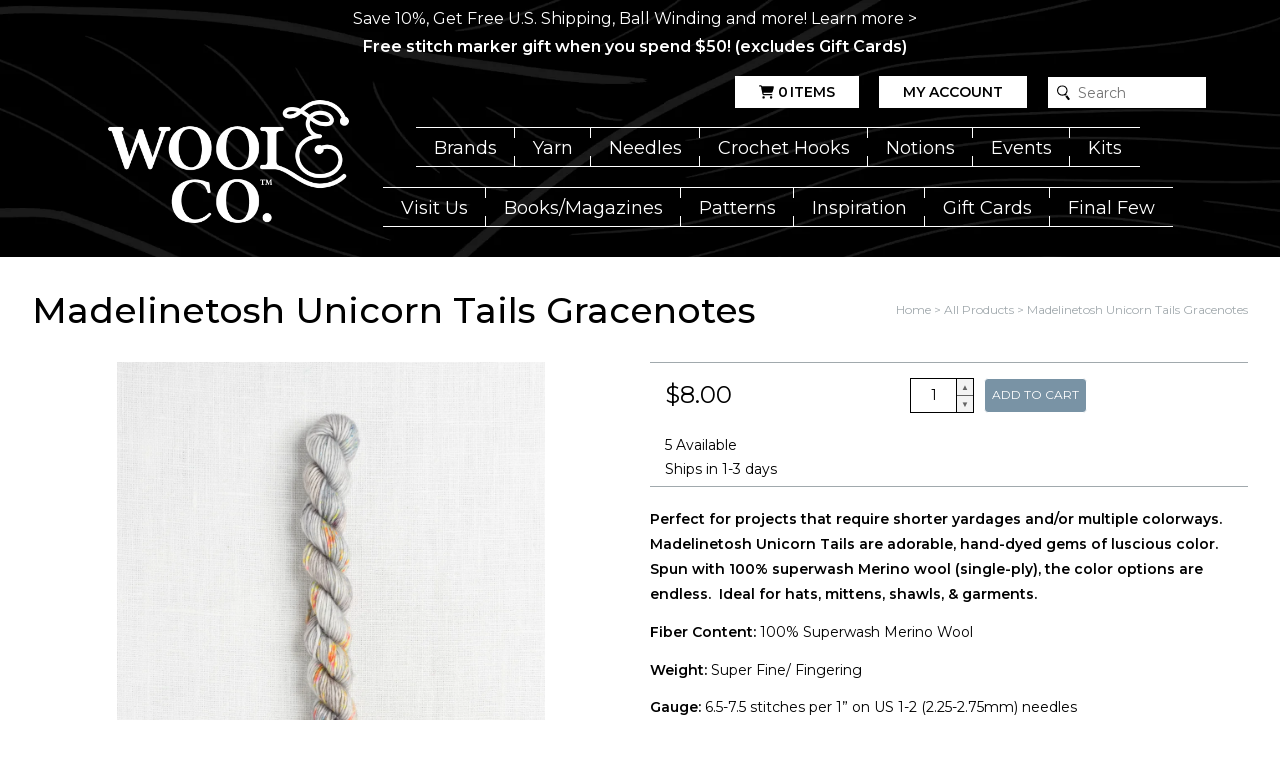

--- FILE ---
content_type: text/html; charset=utf-8
request_url: https://www.woolandcompany.com/products/madelinetosh-unicorn-tails-gracenotes
body_size: 25178
content:
<!doctype html>
<html mlang="en">
  <head>
    <meta charset="utf-8">
    <meta http-equiv="X-UA-Compatible" content="IE=edge">
    <meta name="viewport" content="width=device-width,initial-scale=1">
    <meta name="theme-color" content="">
    <link rel="canonical" href="https://www.woolandcompany.com/products/madelinetosh-unicorn-tails-gracenotes">
    <link rel="preconnect" href="https://cdn.shopify.com" crossorigin><link rel="icon" type="image/png" href="//www.woolandcompany.com/cdn/shop/files/favicon_wool-and-co-3.png?crop=center&height=32&v=1634756599&width=32"><title>
      Madelinetosh Unicorn Tails Gracenotes
 &ndash; Wool and Company</title>

    
      <meta name="description" content="Free Shipping, No Minimum! Perfect for projects that require shorter yardages and/or multiple colorways.  Madelinetosh Unicorn Tails are adorable, hand-dyed gems of luscious color.  Spun with 100% superwash Merino wool (single-ply), the color options are endless.  Ideal for hats, mittens, shawls, &amp; garments. Fiber Con">
    

    

<meta property="og:site_name" content="Wool and Company">
<meta property="og:url" content="https://www.woolandcompany.com/products/madelinetosh-unicorn-tails-gracenotes">
<meta property="og:title" content="Madelinetosh Unicorn Tails Gracenotes">
<meta property="og:type" content="product">
<meta property="og:description" content="Free Shipping, No Minimum! Perfect for projects that require shorter yardages and/or multiple colorways.  Madelinetosh Unicorn Tails are adorable, hand-dyed gems of luscious color.  Spun with 100% superwash Merino wool (single-ply), the color options are endless.  Ideal for hats, mittens, shawls, &amp; garments. Fiber Con"><meta property="og:image" content="http://www.woolandcompany.com/cdn/shop/files/7f53031bf5153658b4ad2c62149b6728.jpg?v=1729226586">
  <meta property="og:image:secure_url" content="https://www.woolandcompany.com/cdn/shop/files/7f53031bf5153658b4ad2c62149b6728.jpg?v=1729226586">
  <meta property="og:image:width" content="2671">
  <meta property="og:image:height" content="4014"><meta property="og:price:amount" content="8.00">
  <meta property="og:price:currency" content="USD"><meta name="twitter:card" content="summary_large_image">
<meta name="twitter:title" content="Madelinetosh Unicorn Tails Gracenotes">
<meta name="twitter:description" content="Free Shipping, No Minimum! Perfect for projects that require shorter yardages and/or multiple colorways.  Madelinetosh Unicorn Tails are adorable, hand-dyed gems of luscious color.  Spun with 100% superwash Merino wool (single-ply), the color options are endless.  Ideal for hats, mittens, shawls, &amp; garments. Fiber Con">
    <script type="application/ld+json">
  {
    "@context": "http://schema.org",
    "@type": "Organization",
    "name": "Wool and Company",
    "url": "https:\/\/www.woolandcompany.com"
  }
</script><script type="application/ld+json">
    {
      "@context": "http://schema.org",
      "@type": "Product",
      "name": "Madelinetosh Unicorn Tails Gracenotes",
      "image": "https://www.woolandcompany.com/cdn/shop/files/7f53031bf5153658b4ad2c62149b6728.jpg?v=1729226586",
      "sku": "00266956",
      "brand": {
        "@type": "Brand",
        "name": "Madelinetosh"
      },
      "offers": {
        "@type": "Offer",
        "price": 8.00,
        "priceCurrency": "USD",
    	"itemCondition": "http://schema.org/NewCondition",
        "availability": "http://schema.org/InStock"
      },
      "hasMerchantReturnPolicy": {
        "@type": "MerchantReturnPolicy",
        "applicableCountry": "US",
        "returnPolicyCategory": "https://schema.org/MerchantReturnFiniteReturnWindow",
        "merchantReturnDays": 30,
        "returnMethod": "https://schema.org/ReturnByMail",
        "returnFees": "https://schema.org/ReturnFeesCustomerResponsibility"
      }
    }
  </script>
    
<script>
  window.localizedData = {
    insideoutShopifyApiToken: "",
  }
</script>
    <script>window.performance && window.performance.mark && window.performance.mark('shopify.content_for_header.start');</script><meta id="shopify-digital-wallet" name="shopify-digital-wallet" content="/52726202517/digital_wallets/dialog">
<meta name="shopify-checkout-api-token" content="085d315b9f837a44c2ea9f8c7397c76f">
<meta id="in-context-paypal-metadata" data-shop-id="52726202517" data-venmo-supported="true" data-environment="production" data-locale="en_US" data-paypal-v4="true" data-currency="USD">
<link rel="alternate" type="application/json+oembed" href="https://www.woolandcompany.com/products/madelinetosh-unicorn-tails-gracenotes.oembed">
<script async="async" src="/checkouts/internal/preloads.js?locale=en-US"></script>
<link rel="preconnect" href="https://shop.app" crossorigin="anonymous">
<script async="async" src="https://shop.app/checkouts/internal/preloads.js?locale=en-US&shop_id=52726202517" crossorigin="anonymous"></script>
<script id="apple-pay-shop-capabilities" type="application/json">{"shopId":52726202517,"countryCode":"US","currencyCode":"USD","merchantCapabilities":["supports3DS"],"merchantId":"gid:\/\/shopify\/Shop\/52726202517","merchantName":"Wool and Company","requiredBillingContactFields":["postalAddress","email","phone"],"requiredShippingContactFields":["postalAddress","email","phone"],"shippingType":"shipping","supportedNetworks":["visa","masterCard","amex","discover","elo","jcb"],"total":{"type":"pending","label":"Wool and Company","amount":"1.00"},"shopifyPaymentsEnabled":true,"supportsSubscriptions":true}</script>
<script id="shopify-features" type="application/json">{"accessToken":"085d315b9f837a44c2ea9f8c7397c76f","betas":["rich-media-storefront-analytics"],"domain":"www.woolandcompany.com","predictiveSearch":true,"shopId":52726202517,"locale":"en"}</script>
<script>var Shopify = Shopify || {};
Shopify.shop = "wool-and-company.myshopify.com";
Shopify.locale = "en";
Shopify.currency = {"active":"USD","rate":"1.0"};
Shopify.country = "US";
Shopify.theme = {"name":"WaCTheme\/main","id":173528351090,"schema_name":null,"schema_version":null,"theme_store_id":null,"role":"main"};
Shopify.theme.handle = "null";
Shopify.theme.style = {"id":null,"handle":null};
Shopify.cdnHost = "www.woolandcompany.com/cdn";
Shopify.routes = Shopify.routes || {};
Shopify.routes.root = "/";</script>
<script type="module">!function(o){(o.Shopify=o.Shopify||{}).modules=!0}(window);</script>
<script>!function(o){function n(){var o=[];function n(){o.push(Array.prototype.slice.apply(arguments))}return n.q=o,n}var t=o.Shopify=o.Shopify||{};t.loadFeatures=n(),t.autoloadFeatures=n()}(window);</script>
<script>
  window.ShopifyPay = window.ShopifyPay || {};
  window.ShopifyPay.apiHost = "shop.app\/pay";
  window.ShopifyPay.redirectState = null;
</script>
<script id="shop-js-analytics" type="application/json">{"pageType":"product"}</script>
<script defer="defer" async type="module" src="//www.woolandcompany.com/cdn/shopifycloud/shop-js/modules/v2/client.init-shop-cart-sync_BdyHc3Nr.en.esm.js"></script>
<script defer="defer" async type="module" src="//www.woolandcompany.com/cdn/shopifycloud/shop-js/modules/v2/chunk.common_Daul8nwZ.esm.js"></script>
<script type="module">
  await import("//www.woolandcompany.com/cdn/shopifycloud/shop-js/modules/v2/client.init-shop-cart-sync_BdyHc3Nr.en.esm.js");
await import("//www.woolandcompany.com/cdn/shopifycloud/shop-js/modules/v2/chunk.common_Daul8nwZ.esm.js");

  window.Shopify.SignInWithShop?.initShopCartSync?.({"fedCMEnabled":true,"windoidEnabled":true});

</script>
<script>
  window.Shopify = window.Shopify || {};
  if (!window.Shopify.featureAssets) window.Shopify.featureAssets = {};
  window.Shopify.featureAssets['shop-js'] = {"shop-cart-sync":["modules/v2/client.shop-cart-sync_QYOiDySF.en.esm.js","modules/v2/chunk.common_Daul8nwZ.esm.js"],"init-fed-cm":["modules/v2/client.init-fed-cm_DchLp9rc.en.esm.js","modules/v2/chunk.common_Daul8nwZ.esm.js"],"shop-button":["modules/v2/client.shop-button_OV7bAJc5.en.esm.js","modules/v2/chunk.common_Daul8nwZ.esm.js"],"init-windoid":["modules/v2/client.init-windoid_DwxFKQ8e.en.esm.js","modules/v2/chunk.common_Daul8nwZ.esm.js"],"shop-cash-offers":["modules/v2/client.shop-cash-offers_DWtL6Bq3.en.esm.js","modules/v2/chunk.common_Daul8nwZ.esm.js","modules/v2/chunk.modal_CQq8HTM6.esm.js"],"shop-toast-manager":["modules/v2/client.shop-toast-manager_CX9r1SjA.en.esm.js","modules/v2/chunk.common_Daul8nwZ.esm.js"],"init-shop-email-lookup-coordinator":["modules/v2/client.init-shop-email-lookup-coordinator_UhKnw74l.en.esm.js","modules/v2/chunk.common_Daul8nwZ.esm.js"],"pay-button":["modules/v2/client.pay-button_DzxNnLDY.en.esm.js","modules/v2/chunk.common_Daul8nwZ.esm.js"],"avatar":["modules/v2/client.avatar_BTnouDA3.en.esm.js"],"init-shop-cart-sync":["modules/v2/client.init-shop-cart-sync_BdyHc3Nr.en.esm.js","modules/v2/chunk.common_Daul8nwZ.esm.js"],"shop-login-button":["modules/v2/client.shop-login-button_D8B466_1.en.esm.js","modules/v2/chunk.common_Daul8nwZ.esm.js","modules/v2/chunk.modal_CQq8HTM6.esm.js"],"init-customer-accounts-sign-up":["modules/v2/client.init-customer-accounts-sign-up_C8fpPm4i.en.esm.js","modules/v2/client.shop-login-button_D8B466_1.en.esm.js","modules/v2/chunk.common_Daul8nwZ.esm.js","modules/v2/chunk.modal_CQq8HTM6.esm.js"],"init-shop-for-new-customer-accounts":["modules/v2/client.init-shop-for-new-customer-accounts_CVTO0Ztu.en.esm.js","modules/v2/client.shop-login-button_D8B466_1.en.esm.js","modules/v2/chunk.common_Daul8nwZ.esm.js","modules/v2/chunk.modal_CQq8HTM6.esm.js"],"init-customer-accounts":["modules/v2/client.init-customer-accounts_dRgKMfrE.en.esm.js","modules/v2/client.shop-login-button_D8B466_1.en.esm.js","modules/v2/chunk.common_Daul8nwZ.esm.js","modules/v2/chunk.modal_CQq8HTM6.esm.js"],"shop-follow-button":["modules/v2/client.shop-follow-button_CkZpjEct.en.esm.js","modules/v2/chunk.common_Daul8nwZ.esm.js","modules/v2/chunk.modal_CQq8HTM6.esm.js"],"lead-capture":["modules/v2/client.lead-capture_BntHBhfp.en.esm.js","modules/v2/chunk.common_Daul8nwZ.esm.js","modules/v2/chunk.modal_CQq8HTM6.esm.js"],"checkout-modal":["modules/v2/client.checkout-modal_CfxcYbTm.en.esm.js","modules/v2/chunk.common_Daul8nwZ.esm.js","modules/v2/chunk.modal_CQq8HTM6.esm.js"],"shop-login":["modules/v2/client.shop-login_Da4GZ2H6.en.esm.js","modules/v2/chunk.common_Daul8nwZ.esm.js","modules/v2/chunk.modal_CQq8HTM6.esm.js"],"payment-terms":["modules/v2/client.payment-terms_MV4M3zvL.en.esm.js","modules/v2/chunk.common_Daul8nwZ.esm.js","modules/v2/chunk.modal_CQq8HTM6.esm.js"]};
</script>
<script>(function() {
  var isLoaded = false;
  function asyncLoad() {
    if (isLoaded) return;
    isLoaded = true;
    var urls = ["\/\/cdn.shopify.com\/proxy\/015a8271a6f7b3b84059c020b357588c272e890ca2840d77c440ead3ef91be43\/app.digital-downloads.com\/js\/customer-orders.js?shop=wool-and-company.myshopify.com\u0026sp-cache-control=cHVibGljLCBtYXgtYWdlPTkwMA"];
    for (var i = 0; i < urls.length; i++) {
      var s = document.createElement('script');
      s.type = 'text/javascript';
      s.async = true;
      s.src = urls[i];
      var x = document.getElementsByTagName('script')[0];
      x.parentNode.insertBefore(s, x);
    }
  };
  if(window.attachEvent) {
    window.attachEvent('onload', asyncLoad);
  } else {
    window.addEventListener('load', asyncLoad, false);
  }
})();</script>
<script id="__st">var __st={"a":52726202517,"offset":-21600,"reqid":"1f9ac0b0-81b6-4120-b754-a1f96123e3f1-1769029338","pageurl":"www.woolandcompany.com\/products\/madelinetosh-unicorn-tails-gracenotes","u":"c4320d7011c0","p":"product","rtyp":"product","rid":7907669442709};</script>
<script>window.ShopifyPaypalV4VisibilityTracking = true;</script>
<script id="captcha-bootstrap">!function(){'use strict';const t='contact',e='account',n='new_comment',o=[[t,t],['blogs',n],['comments',n],[t,'customer']],c=[[e,'customer_login'],[e,'guest_login'],[e,'recover_customer_password'],[e,'create_customer']],r=t=>t.map((([t,e])=>`form[action*='/${t}']:not([data-nocaptcha='true']) input[name='form_type'][value='${e}']`)).join(','),a=t=>()=>t?[...document.querySelectorAll(t)].map((t=>t.form)):[];function s(){const t=[...o],e=r(t);return a(e)}const i='password',u='form_key',d=['recaptcha-v3-token','g-recaptcha-response','h-captcha-response',i],f=()=>{try{return window.sessionStorage}catch{return}},m='__shopify_v',_=t=>t.elements[u];function p(t,e,n=!1){try{const o=window.sessionStorage,c=JSON.parse(o.getItem(e)),{data:r}=function(t){const{data:e,action:n}=t;return t[m]||n?{data:e,action:n}:{data:t,action:n}}(c);for(const[e,n]of Object.entries(r))t.elements[e]&&(t.elements[e].value=n);n&&o.removeItem(e)}catch(o){console.error('form repopulation failed',{error:o})}}const l='form_type',E='cptcha';function T(t){t.dataset[E]=!0}const w=window,h=w.document,L='Shopify',v='ce_forms',y='captcha';let A=!1;((t,e)=>{const n=(g='f06e6c50-85a8-45c8-87d0-21a2b65856fe',I='https://cdn.shopify.com/shopifycloud/storefront-forms-hcaptcha/ce_storefront_forms_captcha_hcaptcha.v1.5.2.iife.js',D={infoText:'Protected by hCaptcha',privacyText:'Privacy',termsText:'Terms'},(t,e,n)=>{const o=w[L][v],c=o.bindForm;if(c)return c(t,g,e,D).then(n);var r;o.q.push([[t,g,e,D],n]),r=I,A||(h.body.append(Object.assign(h.createElement('script'),{id:'captcha-provider',async:!0,src:r})),A=!0)});var g,I,D;w[L]=w[L]||{},w[L][v]=w[L][v]||{},w[L][v].q=[],w[L][y]=w[L][y]||{},w[L][y].protect=function(t,e){n(t,void 0,e),T(t)},Object.freeze(w[L][y]),function(t,e,n,w,h,L){const[v,y,A,g]=function(t,e,n){const i=e?o:[],u=t?c:[],d=[...i,...u],f=r(d),m=r(i),_=r(d.filter((([t,e])=>n.includes(e))));return[a(f),a(m),a(_),s()]}(w,h,L),I=t=>{const e=t.target;return e instanceof HTMLFormElement?e:e&&e.form},D=t=>v().includes(t);t.addEventListener('submit',(t=>{const e=I(t);if(!e)return;const n=D(e)&&!e.dataset.hcaptchaBound&&!e.dataset.recaptchaBound,o=_(e),c=g().includes(e)&&(!o||!o.value);(n||c)&&t.preventDefault(),c&&!n&&(function(t){try{if(!f())return;!function(t){const e=f();if(!e)return;const n=_(t);if(!n)return;const o=n.value;o&&e.removeItem(o)}(t);const e=Array.from(Array(32),(()=>Math.random().toString(36)[2])).join('');!function(t,e){_(t)||t.append(Object.assign(document.createElement('input'),{type:'hidden',name:u})),t.elements[u].value=e}(t,e),function(t,e){const n=f();if(!n)return;const o=[...t.querySelectorAll(`input[type='${i}']`)].map((({name:t})=>t)),c=[...d,...o],r={};for(const[a,s]of new FormData(t).entries())c.includes(a)||(r[a]=s);n.setItem(e,JSON.stringify({[m]:1,action:t.action,data:r}))}(t,e)}catch(e){console.error('failed to persist form',e)}}(e),e.submit())}));const S=(t,e)=>{t&&!t.dataset[E]&&(n(t,e.some((e=>e===t))),T(t))};for(const o of['focusin','change'])t.addEventListener(o,(t=>{const e=I(t);D(e)&&S(e,y())}));const B=e.get('form_key'),M=e.get(l),P=B&&M;t.addEventListener('DOMContentLoaded',(()=>{const t=y();if(P)for(const e of t)e.elements[l].value===M&&p(e,B);[...new Set([...A(),...v().filter((t=>'true'===t.dataset.shopifyCaptcha))])].forEach((e=>S(e,t)))}))}(h,new URLSearchParams(w.location.search),n,t,e,['guest_login'])})(!0,!0)}();</script>
<script integrity="sha256-4kQ18oKyAcykRKYeNunJcIwy7WH5gtpwJnB7kiuLZ1E=" data-source-attribution="shopify.loadfeatures" defer="defer" src="//www.woolandcompany.com/cdn/shopifycloud/storefront/assets/storefront/load_feature-a0a9edcb.js" crossorigin="anonymous"></script>
<script crossorigin="anonymous" defer="defer" src="//www.woolandcompany.com/cdn/shopifycloud/storefront/assets/shopify_pay/storefront-65b4c6d7.js?v=20250812"></script>
<script data-source-attribution="shopify.dynamic_checkout.dynamic.init">var Shopify=Shopify||{};Shopify.PaymentButton=Shopify.PaymentButton||{isStorefrontPortableWallets:!0,init:function(){window.Shopify.PaymentButton.init=function(){};var t=document.createElement("script");t.src="https://www.woolandcompany.com/cdn/shopifycloud/portable-wallets/latest/portable-wallets.en.js",t.type="module",document.head.appendChild(t)}};
</script>
<script data-source-attribution="shopify.dynamic_checkout.buyer_consent">
  function portableWalletsHideBuyerConsent(e){var t=document.getElementById("shopify-buyer-consent"),n=document.getElementById("shopify-subscription-policy-button");t&&n&&(t.classList.add("hidden"),t.setAttribute("aria-hidden","true"),n.removeEventListener("click",e))}function portableWalletsShowBuyerConsent(e){var t=document.getElementById("shopify-buyer-consent"),n=document.getElementById("shopify-subscription-policy-button");t&&n&&(t.classList.remove("hidden"),t.removeAttribute("aria-hidden"),n.addEventListener("click",e))}window.Shopify?.PaymentButton&&(window.Shopify.PaymentButton.hideBuyerConsent=portableWalletsHideBuyerConsent,window.Shopify.PaymentButton.showBuyerConsent=portableWalletsShowBuyerConsent);
</script>
<script data-source-attribution="shopify.dynamic_checkout.cart.bootstrap">document.addEventListener("DOMContentLoaded",(function(){function t(){return document.querySelector("shopify-accelerated-checkout-cart, shopify-accelerated-checkout")}if(t())Shopify.PaymentButton.init();else{new MutationObserver((function(e,n){t()&&(Shopify.PaymentButton.init(),n.disconnect())})).observe(document.body,{childList:!0,subtree:!0})}}));
</script>
<link id="shopify-accelerated-checkout-styles" rel="stylesheet" media="screen" href="https://www.woolandcompany.com/cdn/shopifycloud/portable-wallets/latest/accelerated-checkout-backwards-compat.css" crossorigin="anonymous">
<style id="shopify-accelerated-checkout-cart">
        #shopify-buyer-consent {
  margin-top: 1em;
  display: inline-block;
  width: 100%;
}

#shopify-buyer-consent.hidden {
  display: none;
}

#shopify-subscription-policy-button {
  background: none;
  border: none;
  padding: 0;
  text-decoration: underline;
  font-size: inherit;
  cursor: pointer;
}

#shopify-subscription-policy-button::before {
  box-shadow: none;
}

      </style>

<script>window.performance && window.performance.mark && window.performance.mark('shopify.content_for_header.end');</script>
    <link href="//www.woolandcompany.com/cdn/shop/t/26/assets/application.css?v=177288502824316845031758733531" rel="stylesheet" type="text/css" media="all" />
    <link href="//www.woolandcompany.com/cdn/shop/t/26/assets/kit.css?v=27030706642614306901743979838" rel="stylesheet" type="text/css" media="all" />

    

<link rel="preconnect" href="https://fonts.googleapis.com">
<link rel="preconnect" href="https://fonts.gstatic.com" crossorigin>
<link href="https://fonts.googleapis.com/css2?family=Montserrat:ital,wght@0,100;0,200;0,300;0,400;0,500;0,600;0,700;0,800;0,900;1,100;1,200;1,300;1,400;1,500;1,600;1,700;1,800;1,900&display=swap" rel="stylesheet">

<style>
  :root {
    --black: #000000;
    --white: #fff;
    --gray: #a1a9ad;
    --light_gray: #cdd1d3;
    --red: red;
    --theme--primary_color: #ffffff;
    --theme--secondary_color: #cdd1d3;
    --theme--accent_color: #a1a9ad;
    --theme--primary_link_color: #54afe9;
    --theme--menu_link_color: #ffffff;
    --theme--submenu_link_color: #000000;
    --theme--submenu_background_color: #ffffff;
    --theme--notification_content_color: #fff;
    --theme--notification_background_color: rgba(0,0,0,0);
    --primary_font_name: 'Montserrat', sans-serif;
    --secondary_font_name: 'Montserrat', sans-serif;
    --site_wrapper_width: 1280px;
    --site_small_wrapper_width: 768px;

    --thumbnail_border_radius_top_right: 0px;
    --thumbnail_border_radius_top_left: 0px;
    --thumbnail_border_radius_bottom_right: 0px;
    --thumbnail_border_radius_bottom_left: 0px;
    --headline_font_weight: 500;
  }

  
    body div .button.button--image {
      background: url(//www.woolandcompany.com/cdn/shop/files/header-background.jpg?v=1670000471);
      object-fit: cover;
      color: #ffffff;
    }
    body div .button.button--image:hover {
      background: url(//www.woolandcompany.com/cdn/shop/files/header-background.jpg?v=1670000471);
      filter: brightness(0.7)
    }
  

  .button,
  .button--primary {
    color: #000000;
  }

  .button.button--secondary {
    color: #000000;
  }

  .button.button--accent {
    color: #000000;
  }
</style>

  <!-- BEGIN app block: shopify://apps/froonze-loyalty-wishlist/blocks/customer_account_page/3c495b68-652c-468d-a0ef-5bad6935d104 --><!-- BEGIN app snippet: main_color_variables -->





<style>
  :root {
    --frcp-primaryColor:  #5873F9;
    --frcp-btnTextColor: #ffffff;
    --frcp-backgroundColor: #ffffff;
    --frcp-textColor: #202202;
    --frcp-hoverOpacity:  0.7;
  }
</style>
<!-- END app snippet -->

<script>
  window.frcp ||= {}
  frcp.customerPage ||= {}
  frcp.customerPage.enabled = true
  frcp.customerPage.path = "\/products\/madelinetosh-unicorn-tails-gracenotes"
  frcp.customerPage.accountPage = null
  frcp.customerId = null
</script>




  
    <!-- BEGIN app snippet: shop_data_script --><script id='frcp_shop_data_script'>
  window.frcp = window.frcp || {}
  window.frcp.customerPage = window.frcp.customerPage || {}
  window.frcp.plugins = window.frcp.plugins || Object({"social_logins":null,"wishlist":"ultimate","order_actions":null,"custom_forms":null,"loyalty":null,"customer_account":"fourth"})
</script>
<!-- END app snippet -->
    <!-- BEGIN app snippet: assets_loader --><script id="recently_viewed">
  (function() {
    const _loadAsset = function(tag, params, id) {
      const asset = document.createElement(tag)
      for (const key in params) asset[key] = params[key]
      if (id) asset.id = `frcp_${id.split('-')[0]}_main_js`
      document.head.append(asset)
    }
    if (document.readyState !== 'loading') {
      _loadAsset('script', { src: 'https://cdn.shopify.com/extensions/019bba91-c314-770d-85a1-b154f49c8504/customer-portal-261/assets/recently_viewed-Cv02ChBo.js', type: 'module', defer: true }, 'recently_viewed-Cv02ChBo.js')
    } else {
      document.addEventListener('DOMContentLoaded', () => {
        _loadAsset('script', { src: 'https://cdn.shopify.com/extensions/019bba91-c314-770d-85a1-b154f49c8504/customer-portal-261/assets/recently_viewed-Cv02ChBo.js', type: 'module', defer: true }, 'recently_viewed-Cv02ChBo.js')
      })
    }

    
  })()
</script>
<!-- END app snippet -->
  



<!-- END app block --><!-- BEGIN app block: shopify://apps/froonze-loyalty-wishlist/blocks/product_wishlist/3c495b68-652c-468d-a0ef-5bad6935d104 -->
  <!-- BEGIN app snippet: product_wishlist_data_script --><script id='frcp_data_script'>
  window.frcp = window.frcp || {}
  frcp.shopDomain = "wool-and-company.myshopify.com"
  frcp.shopToken = 'f7f4f99c28532246bb10f2f8ce2d6611761c31f2a28dee7f0a085e821806d237'
  frcp.httpsUrl = "https://app.froonze.com"
  frcp.moneyFormat ="${{amount}}"
  frcp.wishlist = frcp.wishlist || {}
  frcp.appProxy = "\/apps\/customer-portal" || '/apps/customer-portal'
  
    frcp.wishlist.product = {
      id: 7907669442709,
      tags: [],
      title: "Madelinetosh Unicorn Tails Gracenotes",
      handle: "madelinetosh-unicorn-tails-gracenotes",
      first_variant_id: 43453427646613,
    }
  
  frcp.useAppProxi = true
  frcp.wishlist.requestType = "product"
  frcp.wishlist.integrations = Object()
  frcp.wishlist.blockSettings = {"add_button_color":"#5873F9","add_button_text_color":"#ffffff","remove_button_color":"#333333","remove_button_text_color":"#ffffff","placement":"below_add_to_cart","product_css_selector":"","button_style":"icon_and_text","border_radius":4,"shadow":true,"offset_top":0,"offset_bottom":0,"offset_left":0,"offset_right":0,"collections_wishlist_button":"none","collection_button_border_radius":50,"floating_link_placement":"right","floating_link_vertical_offset":0,"floating_link_lateral_offset":0,"floating_link_border_radius":4,"navigation_link":false,"navigation_link_css_selector":"","custom_css":""},
  frcp.plugins = frcp.plugins || Object({"social_logins":null,"wishlist":"ultimate","order_actions":null,"custom_forms":null,"loyalty":null,"customer_account":"fourth"})
  frcp.wishlist.pageHandle = "01afb63d-d12e-4aea-8d91-fca5a4b9440b"
  frcp.shopId = 52726202517
</script>
<!-- END app snippet -->
  <!-- BEGIN app snippet: product_wishlist_common_data -->
<script id='frcp_wishlist_common_data'>
  frcp.wishlist = frcp.wishlist || {}
  frcp.wishlist.data =  
    {
      'lists': {
        'default': {}
      },
      'listNames': ['default'],
      'customerId': null,
    }
  

  // Translations
  frcp.wishlist.texts = Object()
  frcp.customerPage ||= {}
  frcp.customerPage.texts ||= {}
  frcp.customerPage.texts.shared ||= Object()

  frcp.wishlist.settings = Object({"wishlist_tag_conditions":{"customer_include_tags":[],"customer_exclude_tags":[],"product_include_tags":[],"product_exclude_tags":[]},"wishlist_keep_item_after_add_to_cart":false,"wishlist_open_product_same_tab":false,"wishlist_enable_multilist":true,"wishlist_enable_modal":false,"wishlist_enable_guest":false,"wishlist_social_share":{"enabled":false,"facebook":true,"twitter":true,"whatsapp":true},"customer_account_version":"classic"})
  frcp.wishlist.customerTags = null
  frcp.wishlist.socialAppIds = {
    facebook: '493867338961209'
  }
  frcp.wishlist.modalJsUrl = "https://cdn.shopify.com/extensions/019bba91-c314-770d-85a1-b154f49c8504/customer-portal-261/assets/wishlist_modal-nAljNSjs.js"
  frcp.wishlist.modalCssUrl = "https://cdn.shopify.com/extensions/019bba91-c314-770d-85a1-b154f49c8504/customer-portal-261/assets/wishlist_modal-nAljNSjs.css"

  frcp.wishlist.profile = {
    froonzeToken: "ada95ce74e35368b18d952ce518c75a4db60c250dd50e55c7b337ee40087a401",
    id: null
  }
</script>
<!-- END app snippet -->
  <!-- BEGIN app snippet: theme_customization_tags -->
<!-- END app snippet -->

  <!-- BEGIN app snippet: assets_loader --><script id="product_wishlist">
  (function() {
    const _loadAsset = function(tag, params, id) {
      const asset = document.createElement(tag)
      for (const key in params) asset[key] = params[key]
      if (id) asset.id = `frcp_${id.split('-')[0]}_main_js`
      document.head.append(asset)
    }
    if (document.readyState !== 'loading') {
      _loadAsset('script', { src: 'https://cdn.shopify.com/extensions/019bba91-c314-770d-85a1-b154f49c8504/customer-portal-261/assets/product_wishlist-Br1Wt5lM.js', type: 'module', defer: true }, 'product_wishlist-Br1Wt5lM.js')
    } else {
      document.addEventListener('DOMContentLoaded', () => {
        _loadAsset('script', { src: 'https://cdn.shopify.com/extensions/019bba91-c314-770d-85a1-b154f49c8504/customer-portal-261/assets/product_wishlist-Br1Wt5lM.js', type: 'module', defer: true }, 'product_wishlist-Br1Wt5lM.js')
      })
    }

    
      _loadAsset('link', { href: 'https://cdn.shopify.com/extensions/019bba91-c314-770d-85a1-b154f49c8504/customer-portal-261/assets/product_wishlist-Br1Wt5lM.css', rel: 'stylesheet', media: 'all' })
    
  })()
</script>
<!-- END app snippet -->



<!-- END app block --><!-- BEGIN app block: shopify://apps/eg-auto-add-to-cart/blocks/app-embed/0f7d4f74-1e89-4820-aec4-6564d7e535d2 -->










  
    <script
      async
      type="text/javascript"
      src="https://cdn.506.io/eg/script.js?shop=wool-and-company.myshopify.com&v=7"
    ></script>
  



  <meta id="easygift-shop" itemid="c2hvcF8kXzE3NjkwMjkzMzg=" content="{&quot;isInstalled&quot;:true,&quot;installedOn&quot;:&quot;2024-08-19T19:14:28.732Z&quot;,&quot;appVersion&quot;:&quot;3.0&quot;,&quot;subscriptionName&quot;:&quot;Unlimited&quot;,&quot;cartAnalytics&quot;:true,&quot;freeTrialEndsOn&quot;:null,&quot;settings&quot;:{&quot;reminderBannerStyle&quot;:{&quot;position&quot;:{&quot;horizontal&quot;:&quot;right&quot;,&quot;vertical&quot;:&quot;bottom&quot;},&quot;primaryColor&quot;:&quot;#000000&quot;,&quot;cssStyles&quot;:&quot;.aca-reminder-banner-heading {\n           font-size: 18px;\n}\n.aca-reminder-banner-subheading {\n           font-size: 14px;\n}\n.aca-reminder-banner-btn {\n           font-size: 18px;\n}\n.aca-product-button {\nmargin-top: 10px;\n}\n.aca-product-name {\nheight: 3rem;\n}&quot;,&quot;headerText&quot;:&quot;Select your Free item!&quot;,&quot;subHeaderText&quot;:null,&quot;showImage&quot;:false,&quot;imageUrl&quot;:&quot;https:\/\/cdn.506.io\/eg\/eg_notification_default_512x512.png&quot;,&quot;displayAfter&quot;:5,&quot;closingMode&quot;:&quot;doNotAutoClose&quot;,&quot;selfcloseAfter&quot;:5,&quot;reshowBannerAfter&quot;:&quot;everyPageLoad&quot;},&quot;addedItemIdentifier&quot;:&quot;_Gifted&quot;,&quot;ignoreOtherAppLineItems&quot;:null,&quot;customVariantsInfoLifetimeMins&quot;:1440,&quot;redirectPath&quot;:null,&quot;ignoreNonStandardCartRequests&quot;:false,&quot;bannerStyle&quot;:{&quot;position&quot;:{&quot;horizontal&quot;:&quot;right&quot;,&quot;vertical&quot;:&quot;bottom&quot;},&quot;primaryColor&quot;:&quot;#000000&quot;,&quot;cssStyles&quot;:&quot;&quot;},&quot;themePresetId&quot;:&quot;0&quot;,&quot;notificationStyle&quot;:{&quot;position&quot;:{&quot;horizontal&quot;:&quot;right&quot;,&quot;vertical&quot;:&quot;bottom&quot;},&quot;primaryColor&quot;:&quot;#3A3A3A&quot;,&quot;duration&quot;:&quot;3.0&quot;,&quot;cssStyles&quot;:&quot;#aca-notifications-wrapper {\n  display: block;\n  right: 0;\n  bottom: 0;\n  position: fixed;\n  z-index: 99999999;\n  max-height: 100%;\n  overflow: auto;\n}\n.aca-notification-container {\n  display: flex;\n  flex-direction: row;\n  text-align: left;\n  font-size: 16px;\n  margin: 12px;\n  padding: 8px;\n  background-color: #FFFFFF;\n  width: fit-content;\n  box-shadow: rgb(170 170 170) 0px 0px 5px;\n  border-radius: 8px;\n  opacity: 0;\n  transition: opacity 0.4s ease-in-out;\n}\n.aca-notification-container .aca-notification-image {\n  display: flex;\n  align-items: center;\n  justify-content: center;\n  min-height: 60px;\n  min-width: 60px;\n  height: 60px;\n  width: 60px;\n  background-color: #FFFFFF;\n  margin: 8px;\n}\n.aca-notification-image img {\n  display: block;\n  max-width: 100%;\n  max-height: 100%;\n  width: auto;\n  height: auto;\n  border-radius: 6px;\n  box-shadow: rgba(99, 115, 129, 0.29) 0px 0px 4px 1px;\n}\n.aca-notification-container .aca-notification-text {\n  flex-grow: 1;\n  margin: 8px;\n  max-width: 260px;\n}\n.aca-notification-heading {\n  font-size: 24px;\n  margin: 0 0 0.3em 0;\n  line-height: normal;\n  word-break: break-word;\n  line-height: 1.2;\n  max-height: 3.6em;\n  overflow: hidden;\n  color: #3A3A3A;\n}\n.aca-notification-subheading {\n  font-size: 18px;\n  margin: 0;\n  line-height: normal;\n  word-break: break-word;\n  line-height: 1.4;\n  max-height: 5.6em;\n  overflow: hidden;\n  color: #3A3A3A;\n}\n@media screen and (max-width: 450px) {\n  #aca-notifications-wrapper {\n    left: null;\n right: null;\n  }\n  .aca-notification-container {\n    width: auto;\n display: block;\n flex-wrap: wrap;\n }\n.aca-notification-container .aca-notification-text {\n    max-width: none;\n  }\n}&quot;,&quot;hasCustomizations&quot;:false},&quot;fetchCartData&quot;:false,&quot;useLocalStorage&quot;:{&quot;enabled&quot;:false,&quot;expiryMinutes&quot;:null},&quot;popupStyle&quot;:{&quot;closeModalOutsideClick&quot;:true,&quot;priceShowZeroDecimals&quot;:true,&quot;primaryColor&quot;:&quot;#3A3A3A&quot;,&quot;secondaryColor&quot;:&quot;#3A3A3A&quot;,&quot;cssStyles&quot;:&quot;#aca-modal {\n  position: fixed;\n  left: 0;\n  top: 0;\n  width: 100%;\n  height: 100%;\n  background: rgba(0, 0, 0, 0.5);\n  z-index: 99999999;\n  overflow-x: hidden;\n  overflow-y: auto;\n  display: block;\n}\n#aca-modal-wrapper {\n  display: flex;\n  align-items: center;\n  width: 80%;\n  height: auto;\n  max-width: 1000px;\n  min-height: calc(100% - 60px);\n  margin: 30px auto;\n}\n#aca-modal-container {\n  position: relative;\n  display: flex;\n  flex-direction: column;\n  align-items: center;\n  justify-content: center;\n  box-shadow: 0 0 1.5rem rgba(17, 17, 17, 0.7);\n  width: 100%;\n  padding: 20px;\n  background-color: #FFFFFF;\n}\n#aca-close-icon-container {\n  position: absolute;\n  top: 12px;\n  right: 12px;\n  width: 25px;\n  display: none;\n}\n#aca-close-icon {\n  stroke: #333333;\n}\n#aca-modal-custom-image-container {\n  background-color: #FFFFFF;\n  margin: 0.5em 0;\n}\n#aca-modal-custom-image-container img {\n  display: block;\n  min-width: 60px;\n  min-height: 60px;\n  max-width: 200px;\n  max-height: 200px;\n  width: auto;\n  height: auto;\n}\n#aca-modal-headline {\n  text-align: center;\n  text-transform: none;\n  letter-spacing: normal;\n  margin: 0.5em 0;\n  font-size: 30px;\n  color: #3A3A3A;\n}\n#aca-modal-subheadline {\n  text-align: center;\n  font-weight: normal;\n  margin: 0 0 0.5em 0;\n  font-size: 20px;\n  color: #3A3A3A;\n}\n#aca-products-container {\n  display: flex;\n  align-items: flex-start;\n  justify-content: center;\n  flex-wrap: wrap;\n  width: 85%;\n}\n#aca-products-container .aca-product {\n  text-align: center;\n  margin: 30px;\n  width: 200px;\n}\n.aca-product-image {\n  display: flex;\n  align-items: center;\n  justify-content: center;\n  width: 100%;\n  height: 200px;\n  background-color: #FFFFFF;\n  margin-bottom: 1em;\n}\n.aca-product-image img {\n  display: block;\n  max-width: 100%;\n  max-height: 100%;\n  width: auto;\n  height: auto;\n}\n.aca-product-name, .aca-subscription-name {\n  color: #333333;\n  line-height: inherit;\n  word-break: break-word;\n  font-size: 16px;\n}\n.aca-product-variant-name {\n  margin-top: 1em;\n  color: #333333;\n  line-height: inherit;\n  word-break: break-word;\n  font-size: 16px;\n}\n.aca-product-price {\n  color: #333333;\n  line-height: inherit;\n  font-size: 16px;\n}\n.aca-subscription-label {\n  color: #333333;\n  line-height: inherit;\n  word-break: break-word;\n  font-weight: 600;\n  font-size: 16px;\n}\n.aca-product-dropdown {\n  position: relative;\n  display: flex;\n  align-items: center;\n  cursor: pointer;\n  width: 100%;\n  height: 42px;\n  background-color: #FFFFFF;\n  line-height: inherit;\n  margin-bottom: 1em;\n}\n.aca-product-dropdown .dropdown-icon {\n  position: absolute;\n  right: 8px;\n  height: 12px;\n  width: 12px;\n  fill: #E1E3E4;\n}\n.aca-product-dropdown select::before,\n.aca-product-dropdown select::after {\n  box-sizing: border-box;\n}\nselect.aca-product-dropdown::-ms-expand {\n  display: none;\n}\n.aca-product-dropdown select {\n  box-sizing: border-box;\n  background-color: transparent;\n  border: none;\n  margin: 0;\n  cursor: inherit;\n  line-height: inherit;\n  outline: none;\n  -moz-appearance: none;\n  -webkit-appearance: none;\n  appearance: none;\n  background-image: none;\n  border-top-left-radius: 0;\n  border-top-right-radius: 0;\n  border-bottom-right-radius: 0;\n  border-bottom-left-radius: 0;\n  z-index: 1;\n  width: 100%;\n  height: 100%;\n  cursor: pointer;\n  border: 1px solid #E1E3E4;\n  border-radius: 2px;\n  color: #333333;\n  padding: 0 30px 0 10px;\n  font-size: 15px;\n}\n.aca-product-button {\n  border: none;\n  cursor: pointer;\n  width: 100%;\n  min-height: 42px;\n  word-break: break-word;\n  padding: 8px 14px;\n  background-color: #3A3A3A;\n  text-transform: uppercase;\n  line-height: inherit;\n  border: 1px solid transparent;\n  border-radius: 2px;\n  font-size: 14px;\n  color: #FFFFFF;\n  font-weight: bold;\n  letter-spacing: 1.039px;\n}\n.aca-product-button.aca-product-out-of-stock-button {\n  cursor: default;\n  border: 1px solid #3A3A3A;\n  background-color: #FFFFFF;\n  color: #3A3A3A;\n}\n.aca-button-loader {\n  display: block;\n  border: 3px solid transparent;\n  border-radius: 50%;\n  border-top: 3px solid #FFFFFF;\n  width: 20px;\n  height: 20px;\n  background: transparent;\n  margin: 0 auto;\n  -webkit-animation: aca-loader 0.5s linear infinite;\n  animation: aca-loader 0.5s linear infinite;\n}\n@-webkit-keyframes aca-loader {\n  0% {\n    -webkit-transform: rotate(0deg);\n  }\n  100% {\n    -webkit-transform: rotate(360deg);\n  }\n}\n@keyframes aca-loader {\n  0% {\n    transform: rotate(0deg);\n  }\n  100% {\n    transform: rotate(360deg);\n  }\n}\n.aca-button-tick {\n  display: block;\n  transform: rotate(45deg);\n  -webkit-transform: rotate(45deg);\n  height: 19px;\n  width: 9px;\n  margin: 0 auto;\n  border-bottom: 3px solid #FFFFFF;\n  border-right: 3px solid #FFFFFF;\n}\n.aca-button-cross \u003e svg {\n  width: 22px;\n  margin-bottom: -6px;\n}\n.aca-button-cross .button-cross-icon {\n  stroke: #FFFFFF;\n}\n#aca-bottom-close {\n  cursor: pointer;\n  text-align: center;\n  word-break: break-word;\n  color: #3A3A3A;\n  font-size: 16px;\n}\n@media screen and (min-width: 951px) and (max-width: 1200px) {\n   #aca-products-container {\n    width: 95%;\n    padding: 20px 0;\n  }\n  #aca-products-container .aca-product {\n    margin: 20px 3%;\n    padding: 0;\n  }\n}\n@media screen and (min-width: 951px) and (max-width: 1024px) {\n  #aca-products-container .aca-product {\n    margin: 20px 2%;\n  }\n}\n@media screen and (max-width: 950px) {\n  #aca-products-container {\n    width: 95%;\n    padding: 0;\n  }\n  #aca-products-container .aca-product {\n    width: 45%;\n    max-width: 200px;\n    margin: 2.5%;\n  }\n}\n@media screen and (min-width: 602px) and (max-width: 950px) {\n  #aca-products-container .aca-product {\n    margin: 4%;\n  }\n}\n@media screen and (max-width: 767px) {\n  #aca-modal-wrapper {\n    width: 90%;\n  }\n}\n@media screen and (max-width: 576px) {\n  #aca-modal-container {\n    padding: 23px 0 0;\n  }\n  #aca-close-icon-container {\n    display: block;\n  }\n  #aca-bottom-close {\n    margin: 10px;\n    font-size: 14px;\n  }\n  #aca-modal-headline {\n    margin: 10px 5%;\n    font-size: 20px;\n  }\n  #aca-modal-subheadline {\n    margin: 0 0 5px 0;\n    font-size: 16px;\n  }\n  .aca-product-image {\n    height: 100px;\n    margin: 0;\n  }\n  .aca-product-name, .aca-subscription-name, .aca-product-variant-name {\n    font-size: 12px;\n    margin: 5px 0;\n  }\n  .aca-product-dropdown select, .aca-product-button, .aca-subscription-label {\n    font-size: 12px;\n  }\n  .aca-product-dropdown {\n    height: 30px;\n    margin-bottom: 7px;\n  }\n  .aca-product-button {\n    min-height: 30px;\n    padding: 4px;\n    margin-bottom: 7px;\n  }\n  .aca-button-loader {\n    border: 2px solid transparent;\n    border-top: 2px solid #FFFFFF;\n    width: 12px;\n    height: 12px;\n  }\n  .aca-button-tick {\n    height: 12px;\n    width: 6px;\n    border-bottom: 2px solid #FFFFFF;\n    border-right: 2px solid #FFFFFF;\n  }\n  .aca-button-cross \u003e svg {\n    width: 15px;\n    margin-bottom: -4px;\n  }\n  .aca-button-cross .button-cross-icon {\n    stroke: #FFFFFF;\n  }\n}&quot;,&quot;hasCustomizations&quot;:false,&quot;addButtonText&quot;:&quot;Select&quot;,&quot;dismissButtonText&quot;:&quot;Close&quot;,&quot;outOfStockButtonText&quot;:&quot;Out of Stock&quot;,&quot;imageUrl&quot;:null,&quot;showProductLink&quot;:false,&quot;subscriptionLabel&quot;:&quot;Subscription Plan&quot;},&quot;refreshAfterBannerClick&quot;:false,&quot;disableReapplyRules&quot;:false,&quot;disableReloadOnFailedAddition&quot;:false,&quot;autoReloadCartPage&quot;:false,&quot;ajaxRedirectPath&quot;:null,&quot;allowSimultaneousRequests&quot;:false,&quot;applyRulesOnCheckout&quot;:false,&quot;enableCartCtrlOverrides&quot;:true,&quot;customRedirectFromCart&quot;:null,&quot;scriptSettings&quot;:{&quot;branding&quot;:{&quot;show&quot;:false,&quot;removalRequestSent&quot;:null},&quot;productPageRedirection&quot;:{&quot;enabled&quot;:false,&quot;products&quot;:[],&quot;redirectionURL&quot;:&quot;\/&quot;},&quot;debugging&quot;:{&quot;enabled&quot;:false,&quot;enabledOn&quot;:null,&quot;stringifyObj&quot;:false},&quot;hideAlertsOnFrontend&quot;:false,&quot;removeEGPropertyFromSplitActionLineItems&quot;:false,&quot;fetchProductInfoFromSavedDomain&quot;:false,&quot;enableBuyNowInterceptions&quot;:false,&quot;removeProductsAddedFromExpiredRules&quot;:false,&quot;useFinalPrice&quot;:false,&quot;hideGiftedPropertyText&quot;:false,&quot;fetchCartDataBeforeRequest&quot;:false,&quot;customCSS&quot;:null,&quot;delayUpdates&quot;:2000,&quot;decodePayload&quot;:false},&quot;accessToEnterprise&quot;:false},&quot;translations&quot;:null,&quot;defaultLocale&quot;:&quot;en&quot;,&quot;shopDomain&quot;:&quot;www.woolandcompany.com&quot;}">


<script defer>
  (async function() {
    try {

      const blockVersion = "v3"
      if (blockVersion != "v3") {
        return
      }

      let metaErrorFlag = false;
      if (metaErrorFlag) {
        return
      }

      // Parse metafields as JSON
      const metafields = {"easygift-rule-69605a1cca19647fc3cd0617":{"schedule":{"enabled":false,"starts":null,"ends":null},"trigger":{"productTags":{"targets":[],"collectionInfo":null,"sellingPlan":null},"promoCode":null,"promoCodeDiscount":null,"type":"collection","minCartValue":null,"hasUpperCartValue":false,"upperCartValue":null,"products":[],"collections":[{"name":"All Products","id":313659326613,"gid":"gid:\/\/shopify\/Collection\/313659326613","handle":"all","_id":"696abcb44dc94c5ce096c435"}],"condition":"value","conditionMin":50,"conditionMax":null,"collectionSellingPlanType":null},"action":{"notification":{"enabled":false,"headerText":null,"subHeaderText":null,"showImage":false,"imageUrl":""},"discount":{"issue":null,"type":"app","id":"gid:\/\/shopify\/DiscountAutomaticNode\/1842016321906","title":"Free Stitch Marker","createdByEasyGift":true,"easygiftAppDiscount":true,"discountType":"percentage","value":100},"popupOptions":{"headline":null,"subHeadline":"Free stitch marker gift when you spend $50!","showItemsPrice":false,"popupDismissable":false,"imageUrl":null,"persistPopup":false,"rewardQuantity":1,"showDiscountedPrice":false,"hideOOSItems":true,"showVariantsSeparately":false},"banner":{"enabled":false,"headerText":null,"subHeaderText":null,"showImage":false,"imageUrl":null,"displayAfter":"5","closingMode":"doNotAutoClose","selfcloseAfter":"5","reshowBannerAfter":"everyNewSession","redirectLink":null},"type":"offerToCustomer","products":[{"handle":"free-rainbow-ring-markers-up-to-us-13","title":"Free - Rainbow Ring Markers (up to US 13)","id":"14932606681458","gid":"gid:\/\/shopify\/Product\/14932606681458","hasOnlyDefaultVariant":true,"variants":[{"title":"Default Title","displayName":"Free - Rainbow Ring Markers (up to US 13) - Default Title","id":"61488935076210","gid":"gid:\/\/shopify\/ProductVariant\/61488935076210","showVariantName":false}]},{"handle":"free-rainbow-split-ring-markers","title":"Free - Rainbow Split Ring Markers","id":"14932606484850","gid":"gid:\/\/shopify\/Product\/14932606484850","hasOnlyDefaultVariant":true,"variants":[{"title":"Default Title","displayName":"Free - Rainbow Split Ring Markers - Default Title","id":"61488934879602","gid":"gid:\/\/shopify\/ProductVariant\/61488934879602","showVariantName":false}]},{"handle":"free-happy-cat-ring-markers-up-to-us-11","title":"Free - Happy Cat Ring Markers (up to US 11)","id":"14932606648690","gid":"gid:\/\/shopify\/Product\/14932606648690","hasOnlyDefaultVariant":true,"variants":[{"title":"Default Title","displayName":"Free - Happy Cat Ring Markers (up to US 11) - Default Title","id":"61488935043442","gid":"gid:\/\/shopify\/ProductVariant\/61488935043442","showVariantName":false}]},{"handle":"free-small-sock-ring-markers-up-to-us-6","title":"Free - Small Sock Ring Markers (up to US 6)","id":"14932606517618","gid":"gid:\/\/shopify\/Product\/14932606517618","hasOnlyDefaultVariant":true,"variants":[{"title":"Default Title","displayName":"Free - Small Sock Ring Markers (up to US 6) - Default Title","id":"61488934912370","gid":"gid:\/\/shopify\/ProductVariant\/61488934912370","showVariantName":false}]}],"limit":1,"preventProductRemoval":false,"addAvailableProducts":false},"targeting":{"link":{"destination":null,"data":null,"cookieLifetime":14},"additionalCriteria":{"geo":{"include":[],"exclude":[]},"type":null,"customerTags":[],"customerTagsExcluded":[],"customerId":[],"orderCount":null,"hasOrderCountMax":false,"orderCountMax":null,"totalSpent":null,"hasTotalSpentMax":false,"totalSpentMax":null},"type":"all"},"settings":{"worksInReverse":true,"runsOncePerSession":false,"preventAddedItemPurchase":true,"showReminderBanner":true},"_id":"69605a1cca19647fc3cd0617","name":"Free Wool\u0026Co Notion","store":"66c3998e57b90084f181cce1","shop":"wool-and-company","active":true,"translations":null,"createdAt":"2026-01-09T01:30:04.411Z","updatedAt":"2026-01-16T22:33:24.441Z","__v":0}};

      // Process metafields in JavaScript
      let savedRulesArray = [];
      for (const [key, value] of Object.entries(metafields)) {
        if (value) {
          for (const prop in value) {
            // avoiding Object.Keys for performance gain -- no need to make an array of keys.
            savedRulesArray.push(value);
            break;
          }
        }
      }

      const metaTag = document.createElement('meta');
      metaTag.id = 'easygift-rules';
      metaTag.content = JSON.stringify(savedRulesArray);
      metaTag.setAttribute('itemid', 'cnVsZXNfJF8xNzY5MDI5MzM4');

      document.head.appendChild(metaTag);
      } catch (err) {
        
      }
  })();
</script>


  <script
    type="text/javascript"
    defer
  >

    (function () {
      try {
        window.EG_INFO = window.EG_INFO || {};
        var shopInfo = {"isInstalled":true,"installedOn":"2024-08-19T19:14:28.732Z","appVersion":"3.0","subscriptionName":"Unlimited","cartAnalytics":true,"freeTrialEndsOn":null,"settings":{"reminderBannerStyle":{"position":{"horizontal":"right","vertical":"bottom"},"primaryColor":"#000000","cssStyles":".aca-reminder-banner-heading {\n           font-size: 18px;\n}\n.aca-reminder-banner-subheading {\n           font-size: 14px;\n}\n.aca-reminder-banner-btn {\n           font-size: 18px;\n}\n.aca-product-button {\nmargin-top: 10px;\n}\n.aca-product-name {\nheight: 3rem;\n}","headerText":"Select your Free item!","subHeaderText":null,"showImage":false,"imageUrl":"https:\/\/cdn.506.io\/eg\/eg_notification_default_512x512.png","displayAfter":5,"closingMode":"doNotAutoClose","selfcloseAfter":5,"reshowBannerAfter":"everyPageLoad"},"addedItemIdentifier":"_Gifted","ignoreOtherAppLineItems":null,"customVariantsInfoLifetimeMins":1440,"redirectPath":null,"ignoreNonStandardCartRequests":false,"bannerStyle":{"position":{"horizontal":"right","vertical":"bottom"},"primaryColor":"#000000","cssStyles":""},"themePresetId":"0","notificationStyle":{"position":{"horizontal":"right","vertical":"bottom"},"primaryColor":"#3A3A3A","duration":"3.0","cssStyles":"#aca-notifications-wrapper {\n  display: block;\n  right: 0;\n  bottom: 0;\n  position: fixed;\n  z-index: 99999999;\n  max-height: 100%;\n  overflow: auto;\n}\n.aca-notification-container {\n  display: flex;\n  flex-direction: row;\n  text-align: left;\n  font-size: 16px;\n  margin: 12px;\n  padding: 8px;\n  background-color: #FFFFFF;\n  width: fit-content;\n  box-shadow: rgb(170 170 170) 0px 0px 5px;\n  border-radius: 8px;\n  opacity: 0;\n  transition: opacity 0.4s ease-in-out;\n}\n.aca-notification-container .aca-notification-image {\n  display: flex;\n  align-items: center;\n  justify-content: center;\n  min-height: 60px;\n  min-width: 60px;\n  height: 60px;\n  width: 60px;\n  background-color: #FFFFFF;\n  margin: 8px;\n}\n.aca-notification-image img {\n  display: block;\n  max-width: 100%;\n  max-height: 100%;\n  width: auto;\n  height: auto;\n  border-radius: 6px;\n  box-shadow: rgba(99, 115, 129, 0.29) 0px 0px 4px 1px;\n}\n.aca-notification-container .aca-notification-text {\n  flex-grow: 1;\n  margin: 8px;\n  max-width: 260px;\n}\n.aca-notification-heading {\n  font-size: 24px;\n  margin: 0 0 0.3em 0;\n  line-height: normal;\n  word-break: break-word;\n  line-height: 1.2;\n  max-height: 3.6em;\n  overflow: hidden;\n  color: #3A3A3A;\n}\n.aca-notification-subheading {\n  font-size: 18px;\n  margin: 0;\n  line-height: normal;\n  word-break: break-word;\n  line-height: 1.4;\n  max-height: 5.6em;\n  overflow: hidden;\n  color: #3A3A3A;\n}\n@media screen and (max-width: 450px) {\n  #aca-notifications-wrapper {\n    left: null;\n right: null;\n  }\n  .aca-notification-container {\n    width: auto;\n display: block;\n flex-wrap: wrap;\n }\n.aca-notification-container .aca-notification-text {\n    max-width: none;\n  }\n}","hasCustomizations":false},"fetchCartData":false,"useLocalStorage":{"enabled":false,"expiryMinutes":null},"popupStyle":{"closeModalOutsideClick":true,"priceShowZeroDecimals":true,"primaryColor":"#3A3A3A","secondaryColor":"#3A3A3A","cssStyles":"#aca-modal {\n  position: fixed;\n  left: 0;\n  top: 0;\n  width: 100%;\n  height: 100%;\n  background: rgba(0, 0, 0, 0.5);\n  z-index: 99999999;\n  overflow-x: hidden;\n  overflow-y: auto;\n  display: block;\n}\n#aca-modal-wrapper {\n  display: flex;\n  align-items: center;\n  width: 80%;\n  height: auto;\n  max-width: 1000px;\n  min-height: calc(100% - 60px);\n  margin: 30px auto;\n}\n#aca-modal-container {\n  position: relative;\n  display: flex;\n  flex-direction: column;\n  align-items: center;\n  justify-content: center;\n  box-shadow: 0 0 1.5rem rgba(17, 17, 17, 0.7);\n  width: 100%;\n  padding: 20px;\n  background-color: #FFFFFF;\n}\n#aca-close-icon-container {\n  position: absolute;\n  top: 12px;\n  right: 12px;\n  width: 25px;\n  display: none;\n}\n#aca-close-icon {\n  stroke: #333333;\n}\n#aca-modal-custom-image-container {\n  background-color: #FFFFFF;\n  margin: 0.5em 0;\n}\n#aca-modal-custom-image-container img {\n  display: block;\n  min-width: 60px;\n  min-height: 60px;\n  max-width: 200px;\n  max-height: 200px;\n  width: auto;\n  height: auto;\n}\n#aca-modal-headline {\n  text-align: center;\n  text-transform: none;\n  letter-spacing: normal;\n  margin: 0.5em 0;\n  font-size: 30px;\n  color: #3A3A3A;\n}\n#aca-modal-subheadline {\n  text-align: center;\n  font-weight: normal;\n  margin: 0 0 0.5em 0;\n  font-size: 20px;\n  color: #3A3A3A;\n}\n#aca-products-container {\n  display: flex;\n  align-items: flex-start;\n  justify-content: center;\n  flex-wrap: wrap;\n  width: 85%;\n}\n#aca-products-container .aca-product {\n  text-align: center;\n  margin: 30px;\n  width: 200px;\n}\n.aca-product-image {\n  display: flex;\n  align-items: center;\n  justify-content: center;\n  width: 100%;\n  height: 200px;\n  background-color: #FFFFFF;\n  margin-bottom: 1em;\n}\n.aca-product-image img {\n  display: block;\n  max-width: 100%;\n  max-height: 100%;\n  width: auto;\n  height: auto;\n}\n.aca-product-name, .aca-subscription-name {\n  color: #333333;\n  line-height: inherit;\n  word-break: break-word;\n  font-size: 16px;\n}\n.aca-product-variant-name {\n  margin-top: 1em;\n  color: #333333;\n  line-height: inherit;\n  word-break: break-word;\n  font-size: 16px;\n}\n.aca-product-price {\n  color: #333333;\n  line-height: inherit;\n  font-size: 16px;\n}\n.aca-subscription-label {\n  color: #333333;\n  line-height: inherit;\n  word-break: break-word;\n  font-weight: 600;\n  font-size: 16px;\n}\n.aca-product-dropdown {\n  position: relative;\n  display: flex;\n  align-items: center;\n  cursor: pointer;\n  width: 100%;\n  height: 42px;\n  background-color: #FFFFFF;\n  line-height: inherit;\n  margin-bottom: 1em;\n}\n.aca-product-dropdown .dropdown-icon {\n  position: absolute;\n  right: 8px;\n  height: 12px;\n  width: 12px;\n  fill: #E1E3E4;\n}\n.aca-product-dropdown select::before,\n.aca-product-dropdown select::after {\n  box-sizing: border-box;\n}\nselect.aca-product-dropdown::-ms-expand {\n  display: none;\n}\n.aca-product-dropdown select {\n  box-sizing: border-box;\n  background-color: transparent;\n  border: none;\n  margin: 0;\n  cursor: inherit;\n  line-height: inherit;\n  outline: none;\n  -moz-appearance: none;\n  -webkit-appearance: none;\n  appearance: none;\n  background-image: none;\n  border-top-left-radius: 0;\n  border-top-right-radius: 0;\n  border-bottom-right-radius: 0;\n  border-bottom-left-radius: 0;\n  z-index: 1;\n  width: 100%;\n  height: 100%;\n  cursor: pointer;\n  border: 1px solid #E1E3E4;\n  border-radius: 2px;\n  color: #333333;\n  padding: 0 30px 0 10px;\n  font-size: 15px;\n}\n.aca-product-button {\n  border: none;\n  cursor: pointer;\n  width: 100%;\n  min-height: 42px;\n  word-break: break-word;\n  padding: 8px 14px;\n  background-color: #3A3A3A;\n  text-transform: uppercase;\n  line-height: inherit;\n  border: 1px solid transparent;\n  border-radius: 2px;\n  font-size: 14px;\n  color: #FFFFFF;\n  font-weight: bold;\n  letter-spacing: 1.039px;\n}\n.aca-product-button.aca-product-out-of-stock-button {\n  cursor: default;\n  border: 1px solid #3A3A3A;\n  background-color: #FFFFFF;\n  color: #3A3A3A;\n}\n.aca-button-loader {\n  display: block;\n  border: 3px solid transparent;\n  border-radius: 50%;\n  border-top: 3px solid #FFFFFF;\n  width: 20px;\n  height: 20px;\n  background: transparent;\n  margin: 0 auto;\n  -webkit-animation: aca-loader 0.5s linear infinite;\n  animation: aca-loader 0.5s linear infinite;\n}\n@-webkit-keyframes aca-loader {\n  0% {\n    -webkit-transform: rotate(0deg);\n  }\n  100% {\n    -webkit-transform: rotate(360deg);\n  }\n}\n@keyframes aca-loader {\n  0% {\n    transform: rotate(0deg);\n  }\n  100% {\n    transform: rotate(360deg);\n  }\n}\n.aca-button-tick {\n  display: block;\n  transform: rotate(45deg);\n  -webkit-transform: rotate(45deg);\n  height: 19px;\n  width: 9px;\n  margin: 0 auto;\n  border-bottom: 3px solid #FFFFFF;\n  border-right: 3px solid #FFFFFF;\n}\n.aca-button-cross \u003e svg {\n  width: 22px;\n  margin-bottom: -6px;\n}\n.aca-button-cross .button-cross-icon {\n  stroke: #FFFFFF;\n}\n#aca-bottom-close {\n  cursor: pointer;\n  text-align: center;\n  word-break: break-word;\n  color: #3A3A3A;\n  font-size: 16px;\n}\n@media screen and (min-width: 951px) and (max-width: 1200px) {\n   #aca-products-container {\n    width: 95%;\n    padding: 20px 0;\n  }\n  #aca-products-container .aca-product {\n    margin: 20px 3%;\n    padding: 0;\n  }\n}\n@media screen and (min-width: 951px) and (max-width: 1024px) {\n  #aca-products-container .aca-product {\n    margin: 20px 2%;\n  }\n}\n@media screen and (max-width: 950px) {\n  #aca-products-container {\n    width: 95%;\n    padding: 0;\n  }\n  #aca-products-container .aca-product {\n    width: 45%;\n    max-width: 200px;\n    margin: 2.5%;\n  }\n}\n@media screen and (min-width: 602px) and (max-width: 950px) {\n  #aca-products-container .aca-product {\n    margin: 4%;\n  }\n}\n@media screen and (max-width: 767px) {\n  #aca-modal-wrapper {\n    width: 90%;\n  }\n}\n@media screen and (max-width: 576px) {\n  #aca-modal-container {\n    padding: 23px 0 0;\n  }\n  #aca-close-icon-container {\n    display: block;\n  }\n  #aca-bottom-close {\n    margin: 10px;\n    font-size: 14px;\n  }\n  #aca-modal-headline {\n    margin: 10px 5%;\n    font-size: 20px;\n  }\n  #aca-modal-subheadline {\n    margin: 0 0 5px 0;\n    font-size: 16px;\n  }\n  .aca-product-image {\n    height: 100px;\n    margin: 0;\n  }\n  .aca-product-name, .aca-subscription-name, .aca-product-variant-name {\n    font-size: 12px;\n    margin: 5px 0;\n  }\n  .aca-product-dropdown select, .aca-product-button, .aca-subscription-label {\n    font-size: 12px;\n  }\n  .aca-product-dropdown {\n    height: 30px;\n    margin-bottom: 7px;\n  }\n  .aca-product-button {\n    min-height: 30px;\n    padding: 4px;\n    margin-bottom: 7px;\n  }\n  .aca-button-loader {\n    border: 2px solid transparent;\n    border-top: 2px solid #FFFFFF;\n    width: 12px;\n    height: 12px;\n  }\n  .aca-button-tick {\n    height: 12px;\n    width: 6px;\n    border-bottom: 2px solid #FFFFFF;\n    border-right: 2px solid #FFFFFF;\n  }\n  .aca-button-cross \u003e svg {\n    width: 15px;\n    margin-bottom: -4px;\n  }\n  .aca-button-cross .button-cross-icon {\n    stroke: #FFFFFF;\n  }\n}","hasCustomizations":false,"addButtonText":"Select","dismissButtonText":"Close","outOfStockButtonText":"Out of Stock","imageUrl":null,"showProductLink":false,"subscriptionLabel":"Subscription Plan"},"refreshAfterBannerClick":false,"disableReapplyRules":false,"disableReloadOnFailedAddition":false,"autoReloadCartPage":false,"ajaxRedirectPath":null,"allowSimultaneousRequests":false,"applyRulesOnCheckout":false,"enableCartCtrlOverrides":true,"customRedirectFromCart":null,"scriptSettings":{"branding":{"show":false,"removalRequestSent":null},"productPageRedirection":{"enabled":false,"products":[],"redirectionURL":"\/"},"debugging":{"enabled":false,"enabledOn":null,"stringifyObj":false},"hideAlertsOnFrontend":false,"removeEGPropertyFromSplitActionLineItems":false,"fetchProductInfoFromSavedDomain":false,"enableBuyNowInterceptions":false,"removeProductsAddedFromExpiredRules":false,"useFinalPrice":false,"hideGiftedPropertyText":false,"fetchCartDataBeforeRequest":false,"customCSS":null,"delayUpdates":2000,"decodePayload":false},"accessToEnterprise":false},"translations":null,"defaultLocale":"en","shopDomain":"www.woolandcompany.com"};
        var productRedirectionEnabled = shopInfo.settings.scriptSettings.productPageRedirection.enabled;
        if (["Unlimited", "Enterprise"].includes(shopInfo.subscriptionName) && productRedirectionEnabled) {
          var products = shopInfo.settings.scriptSettings.productPageRedirection.products;
          if (products.length > 0) {
            var productIds = products.map(function(prod) {
              var productGid = prod.id;
              var productIdNumber = parseInt(productGid.split('/').pop());
              return productIdNumber;
            });
            var productInfo = {"id":7907669442709,"title":"Madelinetosh Unicorn Tails Gracenotes","handle":"madelinetosh-unicorn-tails-gracenotes","description":"\u003cp\u003e\u003cb\u003ePerfect for projects that require shorter yardages and\/or multiple colorways.  \u003c\/b\u003e\u003cb\u003eMadelinetosh\u003c\/b\u003e\u003cb\u003e Unicorn Tails are adorable, hand-dyed gems of luscious color.  Spun with 100% \u003c\/b\u003e\u003cb\u003esuperwash\u003c\/b\u003e\u003cb\u003e Merino wool (single-ply), the color options are endless.  Ideal for hats, mittens, shawls, \u0026amp; garments.\u003c\/b\u003e\u003c\/p\u003e\r\n\u003cp\u003e\u003cb\u003eFiber \u003c\/b\u003e\u003cb\u003eContent: \u003c\/b\u003e100% Superwash Merino Wool\u003c\/p\u003e\r\n\u003cp\u003e\u003cb\u003eWeight: \u003c\/b\u003eSuper Fine\/ Fingering\u003c\/p\u003e\r\n\u003cp\u003e\u003cb\u003eGauge: \u003c\/b\u003e6.5-7.5 stitches per 1” on US 1-2 (2.25-2.75mm) needles\u003c\/p\u003e\r\n\u003cp\u003e\u003cb\u003eWeight\/ Yardage: \u003c\/b\u003e52 yards\u003c\/p\u003e\r\n\u003cp\u003e\u003cb\u003eCare: \u003c\/b\u003eMachine wash, lay flat to dry\u003c\/p\u003e\r\n\u003cp\u003e\u003cb\u003eCountry of Origin: \u003c\/b\u003eHand-dyed in Texas from ethically sourced South African wool\u003c\/p\u003e","published_at":"2019-04-03T10:15:18-05:00","created_at":"2023-05-24T16:19:57-05:00","vendor":"Madelinetosh","type":"Madelinetosh Unicorn Tails","tags":[],"price":800,"price_min":800,"price_max":800,"available":true,"price_varies":false,"compare_at_price":800,"compare_at_price_min":800,"compare_at_price_max":800,"compare_at_price_varies":false,"variants":[{"id":43453427646613,"title":"Default Title","option1":"Default Title","option2":null,"option3":null,"sku":"00266956","requires_shipping":true,"taxable":true,"featured_image":null,"available":true,"name":"Madelinetosh Unicorn Tails Gracenotes","public_title":null,"options":["Default Title"],"price":800,"weight":14,"compare_at_price":800,"inventory_management":"shopify","barcode":"00266956","requires_selling_plan":false,"selling_plan_allocations":[],"quantity_rule":{"min":1,"max":null,"increment":1}}],"images":["\/\/www.woolandcompany.com\/cdn\/shop\/files\/7f53031bf5153658b4ad2c62149b6728.jpg?v=1729226586"],"featured_image":"\/\/www.woolandcompany.com\/cdn\/shop\/files\/7f53031bf5153658b4ad2c62149b6728.jpg?v=1729226586","options":["Title"],"media":[{"alt":"Madelinetosh Unicorn Tails Gracenotes (Core)","id":45469151953266,"position":1,"preview_image":{"aspect_ratio":0.665,"height":4014,"width":2671,"src":"\/\/www.woolandcompany.com\/cdn\/shop\/files\/7f53031bf5153658b4ad2c62149b6728.jpg?v=1729226586"},"aspect_ratio":0.665,"height":4014,"media_type":"image","src":"\/\/www.woolandcompany.com\/cdn\/shop\/files\/7f53031bf5153658b4ad2c62149b6728.jpg?v=1729226586","width":2671}],"requires_selling_plan":false,"selling_plan_groups":[],"content":"\u003cp\u003e\u003cb\u003ePerfect for projects that require shorter yardages and\/or multiple colorways.  \u003c\/b\u003e\u003cb\u003eMadelinetosh\u003c\/b\u003e\u003cb\u003e Unicorn Tails are adorable, hand-dyed gems of luscious color.  Spun with 100% \u003c\/b\u003e\u003cb\u003esuperwash\u003c\/b\u003e\u003cb\u003e Merino wool (single-ply), the color options are endless.  Ideal for hats, mittens, shawls, \u0026amp; garments.\u003c\/b\u003e\u003c\/p\u003e\r\n\u003cp\u003e\u003cb\u003eFiber \u003c\/b\u003e\u003cb\u003eContent: \u003c\/b\u003e100% Superwash Merino Wool\u003c\/p\u003e\r\n\u003cp\u003e\u003cb\u003eWeight: \u003c\/b\u003eSuper Fine\/ Fingering\u003c\/p\u003e\r\n\u003cp\u003e\u003cb\u003eGauge: \u003c\/b\u003e6.5-7.5 stitches per 1” on US 1-2 (2.25-2.75mm) needles\u003c\/p\u003e\r\n\u003cp\u003e\u003cb\u003eWeight\/ Yardage: \u003c\/b\u003e52 yards\u003c\/p\u003e\r\n\u003cp\u003e\u003cb\u003eCare: \u003c\/b\u003eMachine wash, lay flat to dry\u003c\/p\u003e\r\n\u003cp\u003e\u003cb\u003eCountry of Origin: \u003c\/b\u003eHand-dyed in Texas from ethically sourced South African wool\u003c\/p\u003e"};
            var isProductInList = productIds.includes(productInfo.id);
            if (isProductInList) {
              var redirectionURL = shopInfo.settings.scriptSettings.productPageRedirection.redirectionURL;
              if (redirectionURL) {
                window.location = redirectionURL;
              }
            }
          }
        }

        

          var rawPriceString = "8.00";
    
          rawPriceString = rawPriceString.trim();
    
          var normalisedPrice;

          function processNumberString(str) {
            // Helper to find the rightmost index of '.', ',' or "'"
            const lastDot = str.lastIndexOf('.');
            const lastComma = str.lastIndexOf(',');
            const lastApostrophe = str.lastIndexOf("'");
            const lastIndex = Math.max(lastDot, lastComma, lastApostrophe);

            // If no punctuation, remove any stray spaces and return
            if (lastIndex === -1) {
              return str.replace(/[.,'\s]/g, '');
            }

            // Extract parts
            const before = str.slice(0, lastIndex).replace(/[.,'\s]/g, '');
            const after = str.slice(lastIndex + 1).replace(/[.,'\s]/g, '');

            // If the after part is 1 or 2 digits, treat as decimal
            if (after.length > 0 && after.length <= 2) {
              return `${before}.${after}`;
            }

            // Otherwise treat as integer with thousands separator removed
            return before + after;
          }

          normalisedPrice = processNumberString(rawPriceString)

          window.EG_INFO["43453427646613"] = {
            "price": `${normalisedPrice}`,
            "presentmentPrices": {
              "edges": [
                {
                  "node": {
                    "price": {
                      "amount": `${normalisedPrice}`,
                      "currencyCode": "USD"
                    }
                  }
                }
              ]
            },
            "sellingPlanGroups": {
              "edges": [
                
              ]
            },
            "product": {
              "id": "gid://shopify/Product/7907669442709",
              "tags": [],
              "collections": {
                "pageInfo": {
                  "hasNextPage": false
                },
                "edges": [
                  
                    {
                      "node": {
                        "id": "gid://shopify/Collection/313659326613"
                      }
                    },
                  
                    {
                      "node": {
                        "id": "gid://shopify/Collection/307221561493"
                      }
                    }
                  
                ]
              }
            },
            "id": "43453427646613",
            "timestamp": 1769029338
          };
        
      } catch(err) {
      return
    }})()
  </script>



<!-- END app block --><script src="https://cdn.shopify.com/extensions/ddd2457a-821a-4bd3-987c-5d0890ffb0f6/ultimate-gdpr-eu-cookie-banner-19/assets/cookie-widget.js" type="text/javascript" defer="defer"></script>
<link href="https://monorail-edge.shopifysvc.com" rel="dns-prefetch">
<script>(function(){if ("sendBeacon" in navigator && "performance" in window) {try {var session_token_from_headers = performance.getEntriesByType('navigation')[0].serverTiming.find(x => x.name == '_s').description;} catch {var session_token_from_headers = undefined;}var session_cookie_matches = document.cookie.match(/_shopify_s=([^;]*)/);var session_token_from_cookie = session_cookie_matches && session_cookie_matches.length === 2 ? session_cookie_matches[1] : "";var session_token = session_token_from_headers || session_token_from_cookie || "";function handle_abandonment_event(e) {var entries = performance.getEntries().filter(function(entry) {return /monorail-edge.shopifysvc.com/.test(entry.name);});if (!window.abandonment_tracked && entries.length === 0) {window.abandonment_tracked = true;var currentMs = Date.now();var navigation_start = performance.timing.navigationStart;var payload = {shop_id: 52726202517,url: window.location.href,navigation_start,duration: currentMs - navigation_start,session_token,page_type: "product"};window.navigator.sendBeacon("https://monorail-edge.shopifysvc.com/v1/produce", JSON.stringify({schema_id: "online_store_buyer_site_abandonment/1.1",payload: payload,metadata: {event_created_at_ms: currentMs,event_sent_at_ms: currentMs}}));}}window.addEventListener('pagehide', handle_abandonment_event);}}());</script>
<script id="web-pixels-manager-setup">(function e(e,d,r,n,o){if(void 0===o&&(o={}),!Boolean(null===(a=null===(i=window.Shopify)||void 0===i?void 0:i.analytics)||void 0===a?void 0:a.replayQueue)){var i,a;window.Shopify=window.Shopify||{};var t=window.Shopify;t.analytics=t.analytics||{};var s=t.analytics;s.replayQueue=[],s.publish=function(e,d,r){return s.replayQueue.push([e,d,r]),!0};try{self.performance.mark("wpm:start")}catch(e){}var l=function(){var e={modern:/Edge?\/(1{2}[4-9]|1[2-9]\d|[2-9]\d{2}|\d{4,})\.\d+(\.\d+|)|Firefox\/(1{2}[4-9]|1[2-9]\d|[2-9]\d{2}|\d{4,})\.\d+(\.\d+|)|Chrom(ium|e)\/(9{2}|\d{3,})\.\d+(\.\d+|)|(Maci|X1{2}).+ Version\/(15\.\d+|(1[6-9]|[2-9]\d|\d{3,})\.\d+)([,.]\d+|)( \(\w+\)|)( Mobile\/\w+|) Safari\/|Chrome.+OPR\/(9{2}|\d{3,})\.\d+\.\d+|(CPU[ +]OS|iPhone[ +]OS|CPU[ +]iPhone|CPU IPhone OS|CPU iPad OS)[ +]+(15[._]\d+|(1[6-9]|[2-9]\d|\d{3,})[._]\d+)([._]\d+|)|Android:?[ /-](13[3-9]|1[4-9]\d|[2-9]\d{2}|\d{4,})(\.\d+|)(\.\d+|)|Android.+Firefox\/(13[5-9]|1[4-9]\d|[2-9]\d{2}|\d{4,})\.\d+(\.\d+|)|Android.+Chrom(ium|e)\/(13[3-9]|1[4-9]\d|[2-9]\d{2}|\d{4,})\.\d+(\.\d+|)|SamsungBrowser\/([2-9]\d|\d{3,})\.\d+/,legacy:/Edge?\/(1[6-9]|[2-9]\d|\d{3,})\.\d+(\.\d+|)|Firefox\/(5[4-9]|[6-9]\d|\d{3,})\.\d+(\.\d+|)|Chrom(ium|e)\/(5[1-9]|[6-9]\d|\d{3,})\.\d+(\.\d+|)([\d.]+$|.*Safari\/(?![\d.]+ Edge\/[\d.]+$))|(Maci|X1{2}).+ Version\/(10\.\d+|(1[1-9]|[2-9]\d|\d{3,})\.\d+)([,.]\d+|)( \(\w+\)|)( Mobile\/\w+|) Safari\/|Chrome.+OPR\/(3[89]|[4-9]\d|\d{3,})\.\d+\.\d+|(CPU[ +]OS|iPhone[ +]OS|CPU[ +]iPhone|CPU IPhone OS|CPU iPad OS)[ +]+(10[._]\d+|(1[1-9]|[2-9]\d|\d{3,})[._]\d+)([._]\d+|)|Android:?[ /-](13[3-9]|1[4-9]\d|[2-9]\d{2}|\d{4,})(\.\d+|)(\.\d+|)|Mobile Safari.+OPR\/([89]\d|\d{3,})\.\d+\.\d+|Android.+Firefox\/(13[5-9]|1[4-9]\d|[2-9]\d{2}|\d{4,})\.\d+(\.\d+|)|Android.+Chrom(ium|e)\/(13[3-9]|1[4-9]\d|[2-9]\d{2}|\d{4,})\.\d+(\.\d+|)|Android.+(UC? ?Browser|UCWEB|U3)[ /]?(15\.([5-9]|\d{2,})|(1[6-9]|[2-9]\d|\d{3,})\.\d+)\.\d+|SamsungBrowser\/(5\.\d+|([6-9]|\d{2,})\.\d+)|Android.+MQ{2}Browser\/(14(\.(9|\d{2,})|)|(1[5-9]|[2-9]\d|\d{3,})(\.\d+|))(\.\d+|)|K[Aa][Ii]OS\/(3\.\d+|([4-9]|\d{2,})\.\d+)(\.\d+|)/},d=e.modern,r=e.legacy,n=navigator.userAgent;return n.match(d)?"modern":n.match(r)?"legacy":"unknown"}(),u="modern"===l?"modern":"legacy",c=(null!=n?n:{modern:"",legacy:""})[u],f=function(e){return[e.baseUrl,"/wpm","/b",e.hashVersion,"modern"===e.buildTarget?"m":"l",".js"].join("")}({baseUrl:d,hashVersion:r,buildTarget:u}),m=function(e){var d=e.version,r=e.bundleTarget,n=e.surface,o=e.pageUrl,i=e.monorailEndpoint;return{emit:function(e){var a=e.status,t=e.errorMsg,s=(new Date).getTime(),l=JSON.stringify({metadata:{event_sent_at_ms:s},events:[{schema_id:"web_pixels_manager_load/3.1",payload:{version:d,bundle_target:r,page_url:o,status:a,surface:n,error_msg:t},metadata:{event_created_at_ms:s}}]});if(!i)return console&&console.warn&&console.warn("[Web Pixels Manager] No Monorail endpoint provided, skipping logging."),!1;try{return self.navigator.sendBeacon.bind(self.navigator)(i,l)}catch(e){}var u=new XMLHttpRequest;try{return u.open("POST",i,!0),u.setRequestHeader("Content-Type","text/plain"),u.send(l),!0}catch(e){return console&&console.warn&&console.warn("[Web Pixels Manager] Got an unhandled error while logging to Monorail."),!1}}}}({version:r,bundleTarget:l,surface:e.surface,pageUrl:self.location.href,monorailEndpoint:e.monorailEndpoint});try{o.browserTarget=l,function(e){var d=e.src,r=e.async,n=void 0===r||r,o=e.onload,i=e.onerror,a=e.sri,t=e.scriptDataAttributes,s=void 0===t?{}:t,l=document.createElement("script"),u=document.querySelector("head"),c=document.querySelector("body");if(l.async=n,l.src=d,a&&(l.integrity=a,l.crossOrigin="anonymous"),s)for(var f in s)if(Object.prototype.hasOwnProperty.call(s,f))try{l.dataset[f]=s[f]}catch(e){}if(o&&l.addEventListener("load",o),i&&l.addEventListener("error",i),u)u.appendChild(l);else{if(!c)throw new Error("Did not find a head or body element to append the script");c.appendChild(l)}}({src:f,async:!0,onload:function(){if(!function(){var e,d;return Boolean(null===(d=null===(e=window.Shopify)||void 0===e?void 0:e.analytics)||void 0===d?void 0:d.initialized)}()){var d=window.webPixelsManager.init(e)||void 0;if(d){var r=window.Shopify.analytics;r.replayQueue.forEach((function(e){var r=e[0],n=e[1],o=e[2];d.publishCustomEvent(r,n,o)})),r.replayQueue=[],r.publish=d.publishCustomEvent,r.visitor=d.visitor,r.initialized=!0}}},onerror:function(){return m.emit({status:"failed",errorMsg:"".concat(f," has failed to load")})},sri:function(e){var d=/^sha384-[A-Za-z0-9+/=]+$/;return"string"==typeof e&&d.test(e)}(c)?c:"",scriptDataAttributes:o}),m.emit({status:"loading"})}catch(e){m.emit({status:"failed",errorMsg:(null==e?void 0:e.message)||"Unknown error"})}}})({shopId: 52726202517,storefrontBaseUrl: "https://www.woolandcompany.com",extensionsBaseUrl: "https://extensions.shopifycdn.com/cdn/shopifycloud/web-pixels-manager",monorailEndpoint: "https://monorail-edge.shopifysvc.com/unstable/produce_batch",surface: "storefront-renderer",enabledBetaFlags: ["2dca8a86"],webPixelsConfigList: [{"id":"shopify-app-pixel","configuration":"{}","eventPayloadVersion":"v1","runtimeContext":"STRICT","scriptVersion":"0450","apiClientId":"shopify-pixel","type":"APP","privacyPurposes":["ANALYTICS","MARKETING"]},{"id":"shopify-custom-pixel","eventPayloadVersion":"v1","runtimeContext":"LAX","scriptVersion":"0450","apiClientId":"shopify-pixel","type":"CUSTOM","privacyPurposes":["ANALYTICS","MARKETING"]}],isMerchantRequest: false,initData: {"shop":{"name":"Wool and Company","paymentSettings":{"currencyCode":"USD"},"myshopifyDomain":"wool-and-company.myshopify.com","countryCode":"US","storefrontUrl":"https:\/\/www.woolandcompany.com"},"customer":null,"cart":null,"checkout":null,"productVariants":[{"price":{"amount":8.0,"currencyCode":"USD"},"product":{"title":"Madelinetosh Unicorn Tails Gracenotes","vendor":"Madelinetosh","id":"7907669442709","untranslatedTitle":"Madelinetosh Unicorn Tails Gracenotes","url":"\/products\/madelinetosh-unicorn-tails-gracenotes","type":"Madelinetosh Unicorn Tails"},"id":"43453427646613","image":{"src":"\/\/www.woolandcompany.com\/cdn\/shop\/files\/7f53031bf5153658b4ad2c62149b6728.jpg?v=1729226586"},"sku":"00266956","title":"Default Title","untranslatedTitle":"Default Title"}],"purchasingCompany":null},},"https://www.woolandcompany.com/cdn","fcfee988w5aeb613cpc8e4bc33m6693e112",{"modern":"","legacy":""},{"shopId":"52726202517","storefrontBaseUrl":"https:\/\/www.woolandcompany.com","extensionBaseUrl":"https:\/\/extensions.shopifycdn.com\/cdn\/shopifycloud\/web-pixels-manager","surface":"storefront-renderer","enabledBetaFlags":"[\"2dca8a86\"]","isMerchantRequest":"false","hashVersion":"fcfee988w5aeb613cpc8e4bc33m6693e112","publish":"custom","events":"[[\"page_viewed\",{}],[\"product_viewed\",{\"productVariant\":{\"price\":{\"amount\":8.0,\"currencyCode\":\"USD\"},\"product\":{\"title\":\"Madelinetosh Unicorn Tails Gracenotes\",\"vendor\":\"Madelinetosh\",\"id\":\"7907669442709\",\"untranslatedTitle\":\"Madelinetosh Unicorn Tails Gracenotes\",\"url\":\"\/products\/madelinetosh-unicorn-tails-gracenotes\",\"type\":\"Madelinetosh Unicorn Tails\"},\"id\":\"43453427646613\",\"image\":{\"src\":\"\/\/www.woolandcompany.com\/cdn\/shop\/files\/7f53031bf5153658b4ad2c62149b6728.jpg?v=1729226586\"},\"sku\":\"00266956\",\"title\":\"Default Title\",\"untranslatedTitle\":\"Default Title\"}}]]"});</script><script>
  window.ShopifyAnalytics = window.ShopifyAnalytics || {};
  window.ShopifyAnalytics.meta = window.ShopifyAnalytics.meta || {};
  window.ShopifyAnalytics.meta.currency = 'USD';
  var meta = {"product":{"id":7907669442709,"gid":"gid:\/\/shopify\/Product\/7907669442709","vendor":"Madelinetosh","type":"Madelinetosh Unicorn Tails","handle":"madelinetosh-unicorn-tails-gracenotes","variants":[{"id":43453427646613,"price":800,"name":"Madelinetosh Unicorn Tails Gracenotes","public_title":null,"sku":"00266956"}],"remote":false},"page":{"pageType":"product","resourceType":"product","resourceId":7907669442709,"requestId":"1f9ac0b0-81b6-4120-b754-a1f96123e3f1-1769029338"}};
  for (var attr in meta) {
    window.ShopifyAnalytics.meta[attr] = meta[attr];
  }
</script>
<script class="analytics">
  (function () {
    var customDocumentWrite = function(content) {
      var jquery = null;

      if (window.jQuery) {
        jquery = window.jQuery;
      } else if (window.Checkout && window.Checkout.$) {
        jquery = window.Checkout.$;
      }

      if (jquery) {
        jquery('body').append(content);
      }
    };

    var hasLoggedConversion = function(token) {
      if (token) {
        return document.cookie.indexOf('loggedConversion=' + token) !== -1;
      }
      return false;
    }

    var setCookieIfConversion = function(token) {
      if (token) {
        var twoMonthsFromNow = new Date(Date.now());
        twoMonthsFromNow.setMonth(twoMonthsFromNow.getMonth() + 2);

        document.cookie = 'loggedConversion=' + token + '; expires=' + twoMonthsFromNow;
      }
    }

    var trekkie = window.ShopifyAnalytics.lib = window.trekkie = window.trekkie || [];
    if (trekkie.integrations) {
      return;
    }
    trekkie.methods = [
      'identify',
      'page',
      'ready',
      'track',
      'trackForm',
      'trackLink'
    ];
    trekkie.factory = function(method) {
      return function() {
        var args = Array.prototype.slice.call(arguments);
        args.unshift(method);
        trekkie.push(args);
        return trekkie;
      };
    };
    for (var i = 0; i < trekkie.methods.length; i++) {
      var key = trekkie.methods[i];
      trekkie[key] = trekkie.factory(key);
    }
    trekkie.load = function(config) {
      trekkie.config = config || {};
      trekkie.config.initialDocumentCookie = document.cookie;
      var first = document.getElementsByTagName('script')[0];
      var script = document.createElement('script');
      script.type = 'text/javascript';
      script.onerror = function(e) {
        var scriptFallback = document.createElement('script');
        scriptFallback.type = 'text/javascript';
        scriptFallback.onerror = function(error) {
                var Monorail = {
      produce: function produce(monorailDomain, schemaId, payload) {
        var currentMs = new Date().getTime();
        var event = {
          schema_id: schemaId,
          payload: payload,
          metadata: {
            event_created_at_ms: currentMs,
            event_sent_at_ms: currentMs
          }
        };
        return Monorail.sendRequest("https://" + monorailDomain + "/v1/produce", JSON.stringify(event));
      },
      sendRequest: function sendRequest(endpointUrl, payload) {
        // Try the sendBeacon API
        if (window && window.navigator && typeof window.navigator.sendBeacon === 'function' && typeof window.Blob === 'function' && !Monorail.isIos12()) {
          var blobData = new window.Blob([payload], {
            type: 'text/plain'
          });

          if (window.navigator.sendBeacon(endpointUrl, blobData)) {
            return true;
          } // sendBeacon was not successful

        } // XHR beacon

        var xhr = new XMLHttpRequest();

        try {
          xhr.open('POST', endpointUrl);
          xhr.setRequestHeader('Content-Type', 'text/plain');
          xhr.send(payload);
        } catch (e) {
          console.log(e);
        }

        return false;
      },
      isIos12: function isIos12() {
        return window.navigator.userAgent.lastIndexOf('iPhone; CPU iPhone OS 12_') !== -1 || window.navigator.userAgent.lastIndexOf('iPad; CPU OS 12_') !== -1;
      }
    };
    Monorail.produce('monorail-edge.shopifysvc.com',
      'trekkie_storefront_load_errors/1.1',
      {shop_id: 52726202517,
      theme_id: 173528351090,
      app_name: "storefront",
      context_url: window.location.href,
      source_url: "//www.woolandcompany.com/cdn/s/trekkie.storefront.cd680fe47e6c39ca5d5df5f0a32d569bc48c0f27.min.js"});

        };
        scriptFallback.async = true;
        scriptFallback.src = '//www.woolandcompany.com/cdn/s/trekkie.storefront.cd680fe47e6c39ca5d5df5f0a32d569bc48c0f27.min.js';
        first.parentNode.insertBefore(scriptFallback, first);
      };
      script.async = true;
      script.src = '//www.woolandcompany.com/cdn/s/trekkie.storefront.cd680fe47e6c39ca5d5df5f0a32d569bc48c0f27.min.js';
      first.parentNode.insertBefore(script, first);
    };
    trekkie.load(
      {"Trekkie":{"appName":"storefront","development":false,"defaultAttributes":{"shopId":52726202517,"isMerchantRequest":null,"themeId":173528351090,"themeCityHash":"1087499753876437574","contentLanguage":"en","currency":"USD"},"isServerSideCookieWritingEnabled":true,"monorailRegion":"shop_domain","enabledBetaFlags":["65f19447"]},"Session Attribution":{},"S2S":{"facebookCapiEnabled":false,"source":"trekkie-storefront-renderer","apiClientId":580111}}
    );

    var loaded = false;
    trekkie.ready(function() {
      if (loaded) return;
      loaded = true;

      window.ShopifyAnalytics.lib = window.trekkie;

      var originalDocumentWrite = document.write;
      document.write = customDocumentWrite;
      try { window.ShopifyAnalytics.merchantGoogleAnalytics.call(this); } catch(error) {};
      document.write = originalDocumentWrite;

      window.ShopifyAnalytics.lib.page(null,{"pageType":"product","resourceType":"product","resourceId":7907669442709,"requestId":"1f9ac0b0-81b6-4120-b754-a1f96123e3f1-1769029338","shopifyEmitted":true});

      var match = window.location.pathname.match(/checkouts\/(.+)\/(thank_you|post_purchase)/)
      var token = match? match[1]: undefined;
      if (!hasLoggedConversion(token)) {
        setCookieIfConversion(token);
        window.ShopifyAnalytics.lib.track("Viewed Product",{"currency":"USD","variantId":43453427646613,"productId":7907669442709,"productGid":"gid:\/\/shopify\/Product\/7907669442709","name":"Madelinetosh Unicorn Tails Gracenotes","price":"8.00","sku":"00266956","brand":"Madelinetosh","variant":null,"category":"Madelinetosh Unicorn Tails","nonInteraction":true,"remote":false},undefined,undefined,{"shopifyEmitted":true});
      window.ShopifyAnalytics.lib.track("monorail:\/\/trekkie_storefront_viewed_product\/1.1",{"currency":"USD","variantId":43453427646613,"productId":7907669442709,"productGid":"gid:\/\/shopify\/Product\/7907669442709","name":"Madelinetosh Unicorn Tails Gracenotes","price":"8.00","sku":"00266956","brand":"Madelinetosh","variant":null,"category":"Madelinetosh Unicorn Tails","nonInteraction":true,"remote":false,"referer":"https:\/\/www.woolandcompany.com\/products\/madelinetosh-unicorn-tails-gracenotes"});
      }
    });


        var eventsListenerScript = document.createElement('script');
        eventsListenerScript.async = true;
        eventsListenerScript.src = "//www.woolandcompany.com/cdn/shopifycloud/storefront/assets/shop_events_listener-3da45d37.js";
        document.getElementsByTagName('head')[0].appendChild(eventsListenerScript);

})();</script>
<script
  defer
  src="https://www.woolandcompany.com/cdn/shopifycloud/perf-kit/shopify-perf-kit-3.0.4.min.js"
  data-application="storefront-renderer"
  data-shop-id="52726202517"
  data-render-region="gcp-us-central1"
  data-page-type="product"
  data-theme-instance-id="173528351090"
  data-theme-name=""
  data-theme-version=""
  data-monorail-region="shop_domain"
  data-resource-timing-sampling-rate="10"
  data-shs="true"
  data-shs-beacon="true"
  data-shs-export-with-fetch="true"
  data-shs-logs-sample-rate="1"
  data-shs-beacon-endpoint="https://www.woolandcompany.com/api/collect"
></script>
</head>

  <body class="product">
    <a class="skip-to-main" href="#content" onclick="document.querySelector('#content').focus()">Skip to main content</a>
    <div id="shopify-section-header" class="shopify-section">

<header
  class="main-header"
  style="background-image: url(//www.woolandcompany.com/cdn/shop/files/header-background.jpg?v=1670000471); background-color: rgba(0,0,0,0)"
>
  
 
 
  <div class="site-notification" style="display:none">
    <div class="wrapper flex justify-center text-center">
      <div class="editor-content m-r-10">
        <p><a href="/pages/free-shipping-and-more" title="Free Shipping and More">Save 10%, Get Free U.S. Shipping, Ball Winding and more! Learn more &gt;</a></p>
        
        
        
        
        
          
            <strong>Free stitch marker gift when you spend $50! (excludes Gift Cards)</strong>
          
        
        
      </div>
    </div>
  </div>

  <div class="main-header--wrapper wrapper relative">
    <button class="mobile-only mobile-menu-button absolute">
      <span><span class="sr-only">Toggle Menu</span></span>
    </button>

    <div class="main-header--inner flex flex-wrap space-evenly align-end">
      
        <a href="https://www.woolandcompany.com">
          


  

  
    <img  src="//www.woolandcompany.com/cdn/shop/files/wool-and-co-logo_1600x.png?v=1669833658" class="lazy site-logo" alt="" loading="lazy">
 

        </a>
      

      <div>
        <nav class="main-menu--container" aria-label="main-menu">
  <ul class="main-menu">
    
      
      
        <li
          class="menu-item menu-item-has-children "
        >
          <a href="/pages/all-brands">Brands</a>
          <ul class="sub-menu">
            
              <li class="menu-item">
                <a href="/pages/addi">Addi</a>
              </li>
            
              <li class="menu-item">
                <a href="/pages/amano">Amano</a>
              </li>
            
              <li class="menu-item">
                <a href="/pages/arne-carlos">Arne &amp; Carlos</a>
              </li>
            
              <li class="menu-item">
                <a href="/pages/baa-ram-ewe-1">Baa Ram Ewe</a>
              </li>
            
              <li class="menu-item">
                <a href="/pages/baah-yarn">Baah Yarn</a>
              </li>
            
              <li class="menu-item">
                <a href="/pages/bc-garn">BC Garn</a>
              </li>
            
              <li class="menu-item">
                <a href="/pages/bernat">Bernat</a>
              </li>
            
              <li class="menu-item">
                <a href="/pages/berroco">Berroco</a>
              </li>
            
              <li class="menu-item">
                <a href="/pages/blue-sky-fibers">Blue Sky Fibers</a>
              </li>
            
              <li class="menu-item">
                <a href="/pages/boye">Boye</a>
              </li>
            
              <li class="menu-item">
                <a href="/pages/caron">Caron</a>
              </li>
            
              <li class="menu-item">
                <a href="/pages/cascade">Cascade</a>
              </li>
            
              <li class="menu-item">
                <a href="/pages/chiaogoo">ChiaoGoo</a>
              </li>
            
              <li class="menu-item">
                <a href="/pages/clover">Clover</a>
              </li>
            
              <li class="menu-item">
                <a href="/pages/coco-knits">Coco Knits</a>
              </li>
            
              <li class="menu-item">
                <a href="/pages/de-rerum-natura">De Rerum Natura</a>
              </li>
            
              <li class="menu-item">
                <a href="/pages/dream-in-color">Dream in Color</a>
              </li>
            
              <li class="menu-item">
                <a href="/pages/ella-rae">Ella Rae</a>
              </li>
            
              <li class="menu-item">
                <a href="/pages/erika-knight">Erika Knight</a>
              </li>
            
              <li class="menu-item">
                <a href="/pages/fox-pine">Fox &amp; Pine</a>
              </li>
            
              <li class="menu-item">
                <a href="/pages/freia">Freia</a>
              </li>
            
              <li class="menu-item">
                <a href="/pages/fyberspates">Fyberspates</a>
              </li>
            
              <li class="menu-item">
                <a href="/pages/gusto-wool">Gusto Wool</a>
              </li>
            
              <li class="menu-item">
                <a href="/pages/harrisville-designs">Harrisville Designs</a>
              </li>
            
              <li class="menu-item">
                <a href="/pages/hedgehog-fibres">Hedgehog Fibres</a>
              </li>
            
              <li class="menu-item">
                <a href="/pages/hikoo">Hikoo</a>
              </li>
            
              <li class="menu-item">
                <a href="/pages/hillesvag">Hillesvåg</a>
              </li>
            
              <li class="menu-item">
                <a href="/pages/isager">Isager</a>
              </li>
            
              <li class="menu-item">
                <a href="/pages/ito">Ito</a>
              </li>
            
              <li class="menu-item">
                <a href="/pages/jamiesons">Jamieson&#39;s</a>
              </li>
            
              <li class="menu-item">
                <a href="/pages/jul-designs">JUL Designs</a>
              </li>
            
              <li class="menu-item">
                <a href="/pages/julie-asselin">Julie Asselin</a>
              </li>
            
              <li class="menu-item">
                <a href="/pages/junction-fiber-mill">Junction Fiber Mill</a>
              </li>
            
              <li class="menu-item">
                <a href="/pages/juniper-moon">Juniper Moon Farm</a>
              </li>
            
              <li class="menu-item">
                <a href="/pages/katrinkles">Katrinkles</a>
              </li>
            
              <li class="menu-item">
                <a href="/pages/kelbourne-woolens">Kelbourne Woolens</a>
              </li>
            
              <li class="menu-item">
                <a href="/pages/knit-collage">Knit Collage</a>
              </li>
            
              <li class="menu-item">
                <a href="/pages/knitters-pride">KnitPro (Knitter&#39;s Pride)</a>
              </li>
            
              <li class="menu-item">
                <a href="/pages/knitting-for-olive">Knitting for Olive</a>
              </li>
            
              <li class="menu-item">
                <a href="/pages/koigu">Koigu</a>
              </li>
            
              <li class="menu-item">
                <a href="/pages/la-bien-aimee">La Bien Aimee</a>
              </li>
            
              <li class="menu-item">
                <a href="/pages/lang-yarns">Lang Yarns</a>
              </li>
            
              <li class="menu-item">
                <a href="/pages/lantern-moon">Lantern Moon</a>
              </li>
            
              <li class="menu-item">
                <a href="/pages/leading-men">Leading Men</a>
              </li>
            
              <li class="menu-item">
                <a href="/pages/lily-sugar-n-cream">Lily</a>
              </li>
            
              <li class="menu-item">
                <a href="/pages/lion-brand">Lion Brand</a>
              </li>
            
              <li class="menu-item">
                <a href="/pages/lopi">Lopi</a>
              </li>
            
              <li class="menu-item">
                <a href="/pages/lykke">Lykke</a>
              </li>
            
              <li class="menu-item">
                <a href="/pages/madelinetosh">Madelinetosh</a>
              </li>
            
              <li class="menu-item">
                <a href="/pages/malabrigo">Malabrigo</a>
              </li>
            
              <li class="menu-item">
                <a href="/pages/manos-del-uruguay">Manos del Uruguay</a>
              </li>
            
              <li class="menu-item">
                <a href="/pages/mitchell-wool-co">Mitchell Wool Co.</a>
              </li>
            
              <li class="menu-item">
                <a href="/pages/mode-at-rowan">Mode at Rowan</a>
              </li>
            
              <li class="menu-item">
                <a href="/pages/myak">mYak</a>
              </li>
            
              <li class="menu-item">
                <a href="/pages/noro">Noro</a>
              </li>
            
              <li class="menu-item">
                <a href="/pages/pascuali">Pascuali</a>
              </li>
            
              <li class="menu-item">
                <a href="https://www.woolandcompany.com/pages/patons">Patons</a>
              </li>
            
              <li class="menu-item">
                <a href="/pages/peace-fleece">Peace Fleece</a>
              </li>
            
              <li class="menu-item">
                <a href="/pages/plucky-knitter">Plucky Knitter</a>
              </li>
            
              <li class="menu-item">
                <a href="/pages/plymouth">Plymouth</a>
              </li>
            
              <li class="menu-item">
                <a href="/pages/polka-dot-sheep">Polka Dot Sheep</a>
              </li>
            
              <li class="menu-item">
                <a href="/pages/queensland">Queensland</a>
              </li>
            
              <li class="menu-item">
                <a href="/pages/quince-co">Quince &amp; Co.</a>
              </li>
            
              <li class="menu-item">
                <a href="/pages/rauma">Rauma</a>
              </li>
            
              <li class="menu-item">
                <a href="/pages/regia">Regia</a>
              </li>
            
              <li class="menu-item">
                <a href="/pages/rico-design">Rico Design</a>
              </li>
            
              <li class="menu-item">
                <a href="/pages/ritual-dyes">Ritual Dyes</a>
              </li>
            
              <li class="menu-item">
                <a href="/pages/rosy-green-wool">Rosy Green Wool</a>
              </li>
            
              <li class="menu-item">
                <a href="/pages/rowan">Rowan</a>
              </li>
            
              <li class="menu-item">
                <a href="/pages/sandnes-garn">Sandnes Garn</a>
              </li>
            
              <li class="menu-item">
                <a href="/pages/scheepjes">Scheepjes</a>
              </li>
            
              <li class="menu-item">
                <a href="/pages/schoppel">Schoppel</a>
              </li>
            
              <li class="menu-item">
                <a href="/pages/sirdar">Sirdar</a>
              </li>
            
              <li class="menu-item">
                <a href="/pages/spun-right-round">Spun Right Round</a>
              </li>
            
              <li class="menu-item">
                <a href="/pages/susan-bates">Susan Bates</a>
              </li>
            
              <li class="menu-item">
                <a href="/pages/sweet-georgia">Sweet Georgia</a>
              </li>
            
              <li class="menu-item">
                <a href="/pages/the-fibre-company">The Fibre Company</a>
              </li>
            
              <li class="menu-item">
                <a href="/pages/universal-yarn">Universal Yarn</a>
              </li>
            
              <li class="menu-item">
                <a href="/pages/urth-yarns">Urth Yarns</a>
              </li>
            
              <li class="menu-item">
                <a href="/pages/west-yorkshire-spinners">West Yorkshire Spinners</a>
              </li>
            
              <li class="menu-item">
                <a href="/pages/wool-and-the-gang">Wool and the Gang</a>
              </li>
            
              <li class="menu-item">
                <a href="/pages/wooladdicts">Wooladdicts</a>
              </li>
            
              <li class="menu-item">
                <a href="/pages/woolfolk">Woolfolk</a>
              </li>
            
          </ul>
        </li>
      
    
      
      
        <li
          class="menu-item menu-item-has-children "
        >
          <a href="/pages/yarn">Yarn</a>
          <ul class="sub-menu">
            
              <li class="menu-item">
                <a href="/pages/yarn-search">Fiber Search</a>
              </li>
            
              <li class="menu-item">
                <a href="/pages/lace">Lace</a>
              </li>
            
              <li class="menu-item">
                <a href="/pages/super-fine-fingering">Super Fine/ Fingering</a>
              </li>
            
              <li class="menu-item">
                <a href="/pages/fine-sport">Fine/ Sport</a>
              </li>
            
              <li class="menu-item">
                <a href="/pages/light-dk">Light/ DK</a>
              </li>
            
              <li class="menu-item">
                <a href="/pages/medium-worsted">Medium/ Worsted</a>
              </li>
            
              <li class="menu-item">
                <a href="/pages/bulky">Bulky</a>
              </li>
            
              <li class="menu-item">
                <a href="/pages/super-bulky">Super Bulky</a>
              </li>
            
              <li class="menu-item">
                <a href="/pages/jumbo">Jumbo</a>
              </li>
            
              <li class="menu-item">
                <a href="/pages/sock-1">Sock</a>
              </li>
            
              <li class="menu-item">
                <a href="/pages/mohair-1">Mohair</a>
              </li>
            
          </ul>
        </li>
      
    
      
      
        <li
          class="menu-item menu-item-has-children "
        >
          <a href="/pages/needles">Needles</a>
          <ul class="sub-menu">
            
              <li class="menu-item">
                <a href="/collections/circular">Fixed Circular Needles</a>
              </li>
            
              <li class="menu-item">
                <a href="/collections/fixed-circular-needle-sets">Fixed Circular Needle Sets</a>
              </li>
            
              <li class="menu-item">
                <a href="/collections/single-point">Straight Needles</a>
              </li>
            
              <li class="menu-item">
                <a href="/collections/straight-needle-sets">Straight Needle Sets</a>
              </li>
            
              <li class="menu-item">
                <a href="/collections/double-point">Double Point Needles</a>
              </li>
            
              <li class="menu-item">
                <a href="/collections/double-point-needle-sets">Double Point Needle Sets</a>
              </li>
            
              <li class="menu-item">
                <a href="/collections/addi-flexiflip-needles">FlexiFlip Needles</a>
              </li>
            
              <li class="menu-item">
                <a href="/collections/interchangeable-needles">Interchangeable Needles</a>
              </li>
            
              <li class="menu-item">
                <a href="/collections/interchangeable-needle-sets">Interchangeable Needle Sets</a>
              </li>
            
              <li class="menu-item">
                <a href="/collections/cords-for-interchangeable-needles">Interchangeable Cables, Cords and Accessories</a>
              </li>
            
          </ul>
        </li>
      
    
      
      
        <li
          class="menu-item menu-item-has-children "
        >
          <a href="/pages/crochet-hooks">Crochet Hooks</a>
          <ul class="sub-menu">
            
              <li class="menu-item">
                <a href="/collections/crochet-hooks">Hooks</a>
              </li>
            
              <li class="menu-item">
                <a href="/collections/crochet-interchangeable-tunisian-hooks">Interchangeable/Tunisian Hooks</a>
              </li>
            
              <li class="menu-item">
                <a href="/collections/crochet-sets">Hook Sets</a>
              </li>
            
              <li class="menu-item">
                <a href="/collections/crochet-interchangeable-tunisian-sets">Interchangeable/Tunisian Hook Sets</a>
              </li>
            
          </ul>
        </li>
      
    
      
      
        <li
          class="menu-item menu-item-has-children "
        >
          <a href="/pages/notions">Notions</a>
          <ul class="sub-menu">
            
              <li class="menu-item">
                <a href="/collections/blocking-finishing">Blocking &amp; Finishing</a>
              </li>
            
              <li class="menu-item">
                <a href="/collections/cable-needles">Cable Needles</a>
              </li>
            
              <li class="menu-item">
                <a href="/collections/luxe-faux-fur-pom">Lovafur Luxe Faux Fur Pom</a>
              </li>
            
              <li class="menu-item">
                <a href="/collections/luxe-faux-fur-baby-pom">Lovafur Luxe Faux Fur Baby Pom</a>
              </li>
            
              <li class="menu-item">
                <a href="/collections/rowan-faux-fur-pom-pom">Rowan Faux Fur Pom Pom</a>
              </li>
            
              <li class="menu-item">
                <a href="/collections/garment-tags">Garment Tags</a>
              </li>
            
              <li class="menu-item">
                <a href="/collections/gauge-tools-counters">Gauge Tools &amp; Counters</a>
              </li>
            
              <li class="menu-item">
                <a href="/collections/knitting-technique-instruction-fobs">Knitting Technique Instruction Fobs</a>
              </li>
            
              <li class="menu-item">
                <a href="/collections/pattern-holders">Pattern Holders</a>
              </li>
            
              <li class="menu-item">
                <a href="/collections/point-protectors">Point Protectors</a>
              </li>
            
              <li class="menu-item">
                <a href="/collections/project-needle-bags">Project &amp; Needle Bags</a>
              </li>
            
              <li class="menu-item">
                <a href="/collections/repair-hooks">Repair Hooks</a>
              </li>
            
              <li class="menu-item">
                <a href="/collections/scissors">Scissors</a>
              </li>
            
              <li class="menu-item">
                <a href="/pages/shawl-pins-cuffs">Shawl Pins &amp; Cuffs</a>
              </li>
            
              <li class="menu-item">
                <a href="/collections/stitch-holders">Stitch Holders</a>
              </li>
            
              <li class="menu-item">
                <a href="/collections/stitch-markers">Stitch Markers</a>
              </li>
            
              <li class="menu-item">
                <a href="/collections/stranded-knitting-tools">Stranded Knitting Tools</a>
              </li>
            
              <li class="menu-item">
                <a href="/collections/tape-measures">Tape Measures</a>
              </li>
            
              <li class="menu-item">
                <a href="/collections/yarn-notion-management">Yarn &amp; Notion Management</a>
              </li>
            
          </ul>
        </li>
      
    
      
      
        <li class="menu-item ">
          <a href="/pages/calendar">Events</a>
        </li>
      
    
      
      
        <li class="menu-item  last-item-in-loop">
          <a href="/collections/kits">Kits</a>
        </li>
      
    

    
      
      
        <li class="menu-item mobile-only">
          <a href="/pages/visit-us">Visit Us</a>
        </li>
      
    
      
      
        <li class="menu-item mobile-only">
          <a href="/collections/books">Books/Magazines</a>
        </li>
      
    
      
      
        <li class="menu-item mobile-only">
          <a href="/pages/patterns">Patterns</a>
        </li>
      
    
      
      
        <li class="menu-item mobile-only">
          <a href="/pages/inspiration">Inspiration</a>
        </li>
      
    
      
      
        <li class="menu-item mobile-only">
          <a href="/collections/gift-cards">Gift Cards</a>
        </li>
      
    
      
      
        <li class="menu-item mobile-only">
          <a href="/collections/final-few">Final Few</a>
        </li>
      
    
  </ul>
</nav>

<nav class="secondary-menu--container m-t-20 desktop-only" aria-label="secondary-menu">
  <ul class="main-menu secondary-menu">
    
      
      
        <li class="menu-item">
          <a href="/pages/visit-us">Visit Us</a>
        </li>
      
    
      
      
        <li class="menu-item">
          <a href="/collections/books">Books/Magazines</a>
        </li>
      
    
      
      
        <li class="menu-item">
          <a href="/pages/patterns">Patterns</a>
        </li>
      
    
      
      
        <li class="menu-item">
          <a href="/pages/inspiration">Inspiration</a>
        </li>
      
    
      
      
        <li class="menu-item">
          <a href="/collections/gift-cards">Gift Cards</a>
        </li>
      
    
      
      
        <li class="menu-item">
          <a href="/collections/final-few">Final Few</a>
        </li>
      
    
  </ul>
</nav>

      </div>
    </div>

    <div class="main-header--buttons flex absolute">
      <a class="main-header--cart main-header--button flex no-underline" href="https://www.woolandcompany.com/cart">
        

    <svg xmlns="http://www.w3.org/2000/svg" fill="currentColor" viewBox="0 0 576 512"><path d="M0 24C0 10.7 10.7 0 24 0H69.5c22 0 41.5 12.8 50.6 32h411c26.3 0 45.5 25 38.6 50.4l-41 152.3c-8.5 31.4-37 53.3-69.5 53.3H170.7l5.4 28.5c2.2 11.3 12.1 19.5 23.6 19.5H488c13.3 0 24 10.7 24 24s-10.7 24-24 24H199.7c-34.6 0-64.3-24.6-70.7-58.5L77.4 54.5c-.7-3.8-4-6.5-7.9-6.5H24C10.7 48 0 37.3 0 24zM128 464a48 48 0 1 1 96 0 48 48 0 1 1 -96 0zm336-48a48 48 0 1 1 0 96 48 48 0 1 1 0-96z"/></svg>
  
        <span id="cartCount">0</span> <span style="margin-left:2px">ITEMS</span>
      </a>

      <a class="main-header--cart main-header--button flex no-underline" href="https://www.woolandcompany.com/account"
        >MY ACCOUNT</a
      >

      <div class="search-app m-l-10">
  <!-- The results here can be modified via Shopify's https://apps.shopify.com/search-and-discovery plugin -->
  <form action="https://www.woolandcompany.com/search" method="get" role="search" class="flex relative m-t-10">
    <input type="search" id="searchq" name="q" placeholder="Search" v-model="search" autocomplete="off">

    <button
      class="button"
      type="submit"
      onclick="document.location.href = '/search?ss360Query=' + document.querySelector('#searchq').value;"
    >
      

    <svg xmlns="http://www.w3.org/2000/svg" viewBox="0 0 35.7 42.1" fill="currentColor"><path d="M25.2 24.2c4.5-5 5.1-12.6 1-18.2-2.7-3.8-7.1-6-11.7-6-3.1 0-6 1-8.5 2.8C-.5 7.4-1.9 16.5 2.7 23c2.7 3.8 7.1 6 11.7 6 2.1 0 4-.4 5.9-1.3l1.4 1.9 4.8-3.5-1.3-1.9zm-4-.5c-2 1.4-4.3 2.2-6.7 2.2-3.7 0-7.1-1.8-9.3-4.7-3.7-5.1-2.5-12.3 2.6-16 2-1.4 4.3-2.2 6.7-2.2 3.7 0 7.1 1.8 9.3 4.7 3.6 5.2 2.5 12.3-2.6 16m6.6 4L23 31.2l7.9 10.9 4.8-3.5-7.9-10.9z"></path></svg>
  
    </button>
  </form>
  
</div>

    </div>
  </div>
</header>


</div>
    <main role="main" id="content" tabindex="-1">
      <section id="shopify-section-template--23761717035378__main" class="shopify-section main-product"><div class="wrapper">
  <div class="m-t-30">
    <div class="product-single--top flex space-between align-center m-b-30 flex-wrap">
      <h1 class="">Madelinetosh Unicorn Tails Gracenotes</h1><section class="breadcrumbs">
  <a class="breadcrumb" href="/">Home</a> >
  
    <a class="breadcrumb" href="/collections/all">All Products</a> >  
    <a class="breadcrumb" href="/products/madelinetosh-unicorn-tails-gracenotes">Madelinetosh Unicorn Tails Gracenotes</a>
  
</section></div>
    <div class="row">
      <div class="col col-sm-6 col-xs-12">
        


  <section class="product-images">
    <div class="relative">
      <ada-slider id="slider-7907669442709">
        
          <div class="product-single--slide">
            <button modal-id="product-modal-0" class="width-100 height-100 m-l-40 m-r-40">
              <div class="relative">
                


  

  
    <img  src="//www.woolandcompany.com/cdn/shop/files/7f53031bf5153658b4ad2c62149b6728_1024x.jpg?v=1729226586" class="lazy product-images--image" alt="Madelinetosh Unicorn Tails Gracenotes (Core)" loading="lazy">
 

                
              </div>
            </button>
          </div>
        
      </ada-slider>

      <div class="slider-controls">
        <button is="ada-slider-prev" slider="slider-7907669442709">Previous</button>
        <button is="ada-slider-next" slider="slider-7907669442709">Next</button>
        <ada-slider-pagination-text class="sr-only" slider="slider-7907669442709"></ada-slider-pagination-text>
      </div>
    </div>
    <div class="m-t-20">
      <div class="product-single--thumbnail-slides flex-center flex-wrap">
        
          <button
            class="thumbnail-button"
            is="ada-slider-page"
            slider="slider-7907669442709"
            index="0"
            
          >
            


  

  
    <img  src="//www.woolandcompany.com/cdn/shop/files/7f53031bf5153658b4ad2c62149b6728_200x.jpg?v=1729226586" class="lazy" alt="Madelinetosh Unicorn Tails Gracenotes (Core)" loading="lazy">
 

          </button>
        
        <ada-slider-pagination-text class="sr-only" slider="slider-7907669442709"></ada-slider-pagination-text>
      </div>
    </div>
    
      <div class="product-modal">
        <ada-modal id="product-modal-0">
          <h3 class="sr-only">Modal showing  image</h3>
          <button class="product-modal--close" ada-modal-closer>&times;</button>
          <div class="product-modal--inner flex justify-center p-t-50">
            


  

  
    <img  src="//www.woolandcompany.com/cdn/shop/files/7f53031bf5153658b4ad2c62149b6728_800x.jpg?v=1729226586" class="lazy" alt="Madelinetosh Unicorn Tails Gracenotes (Core)" loading="lazy">
 

          </div>
        </ada-modal>
      </div>
    
  </section>
  <script>
    function selectVariant(event) {
      event.preventDefault();
      var variantId = event.target.dataset.variantId;
      if (variantId) {
        document.querySelector('.add-to-cart--select').value = variantId;
        document.querySelector('.add-to-cart--select').dispatchEvent(new Event('change', { bubbles: true }));
      }
    }
  </script>


      </div>
      <div class="col col-sm-6 col-xs-12">







<form
  class="add-to-cart-form"
  action="/cart/add"
  data-productid="7907669442709"
  method="post"
  enctype="multipart/form-data"
>
  
  

  <div class="add-to-cart-form--loading loading"></div>

  <div
    class="p-b-20 m-b-20 sr-only"
    style="border-bottom:1px solid var(--gray)"
  >
    <label for="id" class="black m-b-15">
      
        Title
      
    </label>

    <select class="add-to-cart--select" name="id">
      
        
        <option
          
          regular-price="$8.00"
          sale-price="$8.00"
          value="43453427646613"
          data-product-title="Madelinetosh Unicorn Tails Gracenotes"
          data-product-variant=""
          data-product-price="$8.00"
          data-product-inventory="5 Available"
          data-product-image="//www.woolandcompany.com/cdn/shop/files/7f53031bf5153658b4ad2c62149b6728_1024x.jpg?v=1729226586"
          data-has-image-set="false"
          
            selected
          
          
        >
          Default Title - $8.00
        </option>
      
    </select>
  </div><div class="row p-t-5 p-b-15 flex align-center">
    <div class="col col-md-5 col-sm-12 col-xs-5 col-xxs-12">
      
        <p>
          <span id="variant-price" class="add-to-cart-form--regular-price">
            
$8.00
          </span>
        </p>
      
    </div>
    <div class="col col-md-7 col-sm-12 col-xs-7 col-xxs-12">
      <div class="flex">
        




<div class="quantity-selector ">
    <label for="updates" class="m-b-10 block sr-only">Quantity</label>
    <div class="flex">
        <input class="quantity-selector--input" type="number" name="quantity" id="updates" min="1" value="1">
        <div class="quantity-selector--buttons flex flex-column">
            <button class="quantity-selector--increment">▲</button>
            <button class="quantity-selector--decrement">▼</button>
        </div>
    </div>
</div>
        
          <button class="add-to-cart-form--submit uppercase button button--blue button--small" type="submit" name="add">
            <span>Add to cart</span>
          </button>
        
      </div>
    </div>
  </div>

  

  
    <p id="inventory-quantity" class="m-t-10 text-dark-gray">
      5 Available
    </p>
  

  
    <p class="m-t-10 text-dark-gray">Ships in 1-3 days</p>
  

  <script>
    const selectVariantImage2 = document.querySelector('.add-to-cart--select');

    selectVariantImage2.addEventListener('change', function() {
      const selectedOption = selectElement.options[selectElement.selectedIndex];
      const variantId = selectedOption.getAttribute('value');
      if (variantId) {
          var selected = document.querySelector('.thumbnail-button[data-variant-id="' + variantId + '"]');
          if (selected) {
            var index = selected.getAttribute('index');
            if (index) {
              var slider = document.querySelector('ada-slider');
              slider.currentPage = index;
            }
          }
        }
      });
  </script>
</form>
<div class="editor-content">
  
  <p><b>Perfect for projects that require shorter yardages and/or multiple colorways.  </b><b>Madelinetosh</b><b> Unicorn Tails are adorable, hand-dyed gems of luscious color.  Spun with 100% </b><b>superwash</b><b> Merino wool (single-ply), the color options are endless.  Ideal for hats, mittens, shawls, &amp; garments.</b></p>
<p><b>Fiber </b><b>Content: </b>100% Superwash Merino Wool</p>
<p><b>Weight: </b>Super Fine/ Fingering</p>
<p><b>Gauge: </b>6.5-7.5 stitches per 1” on US 1-2 (2.25-2.75mm) needles</p>
<p><b>Weight/ Yardage: </b>52 yards</p>
<p><b>Care: </b>Machine wash, lay flat to dry</p>
<p><b>Country of Origin: </b>Hand-dyed in Texas from ethically sourced South African wool</p>
  
  
  
    <p>
      Artisan hand-dyed yarns have natural color variations from skein to skein. Our team will do their best to choose
      the best matching skeins for your order. Here are some tips to get the best results when knitting with hand-dyed
      yarns:
    </p>
    <ul>
      <li>Purchase enough yarn for your entire project</li>
      <li>
        Alternate skeins by knitting two rows from one skein, then two rows from another skein. This will help to blend
        color differences.
      </li>
    </ul>
    <p>Please contact our customer service team with any questions or concerns about working with hand-dyed yarns.</p>
  
</div>
</div>
    </div>
  </div>
</div>

<script>
  const selectElement = document.querySelector('.add-to-cart--select');
  
  selectElement.addEventListener('change', function() {
    const priceElement = document.getElementById('variant-price');
    const inventoryElement = document.getElementById('inventory-quantity');
    
    const selectedOption = selectElement.options[selectElement.selectedIndex];
    const regularPrice = selectedOption.getAttribute('data-product-price');
    const inventoryQuantity = selectedOption.getAttribute('data-product-inventory');

    priceElement.textContent = regularPrice;
    inventoryElement.textContent = inventoryQuantity;
  });
</script>


</section><div id="shopify-section-template--23761717035378__related-products" class="shopify-section">


</div>
    </main>
    <div id="shopify-section-footer" class="shopify-section">

<footer
  class="main-footer"
  style="background-color: #ffffff; color: #000000; padding-top: 100px;"
>
  <div class="wrapper">
    <div class="row top-row">
      <div class="col col-md-3 col-xs-12">
        
          <a class="flex justify-center" href="https://www.woolandcompany.com">
            


  

  
    <img  src="//www.woolandcompany.com/cdn/shop/files/wool-and-co-logo--black_1600x.png?v=1669837098" class="lazy main-footer--logo" alt="" loading="lazy">
 

          </a>
        

        <div class="social-media-links flex flex-wrap justify-center">
  
  
  
  
  
  
  
  
</div>
      </div>
      <div class="col col-md-9 col-xs-12 main-footer--columns">
        <div class="row bottom-row">
          
            <div class="col col-md-4 col-xs-12">
              
                <h3 class="m-b-5">Contact Us</h3>
              
              
                <div class="editor-content"><p><a href="tel:630-444-0480" title="tel:630-444-0480">630-444-0480</a></p><p><a href="mailto:team@woolandcompany.com" title="mailto:team@woolandcompany.com">team@woolandcompany.com</a></p><p>1687 N Lancaster Rd, South Elgin, IL 60177</p></div>
              
            </div>
          

          
            <div class="col col-md-4 col-xs-12">
              
                <h3 class="m-b-5 h2">Store Hours</h3>
              
              
                <div class="editor-content"><p>Mon-Thur: 10am-8pm</p><p>Fri-Sun: 10am-5pm</p><p><a href="/pages/customer-support" title="Customer Support">Holiday Hours</a></p></div>
              
            </div>
          

          
            <div class="col col-md-4 col-xs-12">
              <nav class="footer-menu--container">
                <h3 class="m-b-5 h2">Customer Service</h3>
                <ul class="footer-menu editor-content">
                  
                    <li class="menu-item">
                      <a href="/pages/visit-us">Visit Us</a>
                    </li>
                  
                    <li class="menu-item">
                      <a href="/pages/privacy-policy">Privacy Policy</a>
                    </li>
                  
                    <li class="menu-item">
                      <a href="/pages/shipping-returns">Shipping & Returns</a>
                    </li>
                  
                    <li class="menu-item">
                      <a href="/pages/careers">Careers</a>
                    </li>
                  
                </ul>
              </nav>
            </div>
          
        </div>
      </div>
    </div>
  </div>

  
    <div
      class="main-footer--bottom m-t-30 uppercase"
      style="background-color: #888888; color: #000000; --footer_bottom_link_color: #ffffff;"
    >
      <div class="wrapper text-center p-t-10 p-b-10 editor-content">
        <p>Please note we use cookies on the site to improve your experience. <a href="/pages/privacy-policy" title="Privacy Policy">Learn More</a></p><p>© Copyright  Wool & Co<br/>All pattern images copyright their respective owners</p>
      </div>
    </div>
  

  <a href="https://www.woolandcompany.com#content" class="back-to-top sr-only" aria-hidden="true">Back to top</a>
</footer>


</div>

    
    <script>
      window.routes = {
        cart_add_url: '/cart/add',
        cart_change_url: '/cart/change',
        cart_update_url: '/cart/update',
        predictive_search_url: '/search/suggest'
      };
      window.product = {"id":7907669442709,"title":"Madelinetosh Unicorn Tails Gracenotes","handle":"madelinetosh-unicorn-tails-gracenotes","description":"\u003cp\u003e\u003cb\u003ePerfect for projects that require shorter yardages and\/or multiple colorways.  \u003c\/b\u003e\u003cb\u003eMadelinetosh\u003c\/b\u003e\u003cb\u003e Unicorn Tails are adorable, hand-dyed gems of luscious color.  Spun with 100% \u003c\/b\u003e\u003cb\u003esuperwash\u003c\/b\u003e\u003cb\u003e Merino wool (single-ply), the color options are endless.  Ideal for hats, mittens, shawls, \u0026amp; garments.\u003c\/b\u003e\u003c\/p\u003e\r\n\u003cp\u003e\u003cb\u003eFiber \u003c\/b\u003e\u003cb\u003eContent: \u003c\/b\u003e100% Superwash Merino Wool\u003c\/p\u003e\r\n\u003cp\u003e\u003cb\u003eWeight: \u003c\/b\u003eSuper Fine\/ Fingering\u003c\/p\u003e\r\n\u003cp\u003e\u003cb\u003eGauge: \u003c\/b\u003e6.5-7.5 stitches per 1” on US 1-2 (2.25-2.75mm) needles\u003c\/p\u003e\r\n\u003cp\u003e\u003cb\u003eWeight\/ Yardage: \u003c\/b\u003e52 yards\u003c\/p\u003e\r\n\u003cp\u003e\u003cb\u003eCare: \u003c\/b\u003eMachine wash, lay flat to dry\u003c\/p\u003e\r\n\u003cp\u003e\u003cb\u003eCountry of Origin: \u003c\/b\u003eHand-dyed in Texas from ethically sourced South African wool\u003c\/p\u003e","published_at":"2019-04-03T10:15:18-05:00","created_at":"2023-05-24T16:19:57-05:00","vendor":"Madelinetosh","type":"Madelinetosh Unicorn Tails","tags":[],"price":800,"price_min":800,"price_max":800,"available":true,"price_varies":false,"compare_at_price":800,"compare_at_price_min":800,"compare_at_price_max":800,"compare_at_price_varies":false,"variants":[{"id":43453427646613,"title":"Default Title","option1":"Default Title","option2":null,"option3":null,"sku":"00266956","requires_shipping":true,"taxable":true,"featured_image":null,"available":true,"name":"Madelinetosh Unicorn Tails Gracenotes","public_title":null,"options":["Default Title"],"price":800,"weight":14,"compare_at_price":800,"inventory_management":"shopify","barcode":"00266956","requires_selling_plan":false,"selling_plan_allocations":[],"quantity_rule":{"min":1,"max":null,"increment":1}}],"images":["\/\/www.woolandcompany.com\/cdn\/shop\/files\/7f53031bf5153658b4ad2c62149b6728.jpg?v=1729226586"],"featured_image":"\/\/www.woolandcompany.com\/cdn\/shop\/files\/7f53031bf5153658b4ad2c62149b6728.jpg?v=1729226586","options":["Title"],"media":[{"alt":"Madelinetosh Unicorn Tails Gracenotes (Core)","id":45469151953266,"position":1,"preview_image":{"aspect_ratio":0.665,"height":4014,"width":2671,"src":"\/\/www.woolandcompany.com\/cdn\/shop\/files\/7f53031bf5153658b4ad2c62149b6728.jpg?v=1729226586"},"aspect_ratio":0.665,"height":4014,"media_type":"image","src":"\/\/www.woolandcompany.com\/cdn\/shop\/files\/7f53031bf5153658b4ad2c62149b6728.jpg?v=1729226586","width":2671}],"requires_selling_plan":false,"selling_plan_groups":[],"content":"\u003cp\u003e\u003cb\u003ePerfect for projects that require shorter yardages and\/or multiple colorways.  \u003c\/b\u003e\u003cb\u003eMadelinetosh\u003c\/b\u003e\u003cb\u003e Unicorn Tails are adorable, hand-dyed gems of luscious color.  Spun with 100% \u003c\/b\u003e\u003cb\u003esuperwash\u003c\/b\u003e\u003cb\u003e Merino wool (single-ply), the color options are endless.  Ideal for hats, mittens, shawls, \u0026amp; garments.\u003c\/b\u003e\u003c\/p\u003e\r\n\u003cp\u003e\u003cb\u003eFiber \u003c\/b\u003e\u003cb\u003eContent: \u003c\/b\u003e100% Superwash Merino Wool\u003c\/p\u003e\r\n\u003cp\u003e\u003cb\u003eWeight: \u003c\/b\u003eSuper Fine\/ Fingering\u003c\/p\u003e\r\n\u003cp\u003e\u003cb\u003eGauge: \u003c\/b\u003e6.5-7.5 stitches per 1” on US 1-2 (2.25-2.75mm) needles\u003c\/p\u003e\r\n\u003cp\u003e\u003cb\u003eWeight\/ Yardage: \u003c\/b\u003e52 yards\u003c\/p\u003e\r\n\u003cp\u003e\u003cb\u003eCare: \u003c\/b\u003eMachine wash, lay flat to dry\u003c\/p\u003e\r\n\u003cp\u003e\u003cb\u003eCountry of Origin: \u003c\/b\u003eHand-dyed in Texas from ethically sourced South African wool\u003c\/p\u003e"}
      window.currentVariant = {"id":43453427646613,"title":"Default Title","option1":"Default Title","option2":null,"option3":null,"sku":"00266956","requires_shipping":true,"taxable":true,"featured_image":null,"available":true,"name":"Madelinetosh Unicorn Tails Gracenotes","public_title":null,"options":["Default Title"],"price":800,"weight":14,"compare_at_price":800,"inventory_management":"shopify","barcode":"00266956","requires_selling_plan":false,"selling_plan_allocations":[],"quantity_rule":{"min":1,"max":null,"increment":1}}
    </script>
    <!-- this is a polyfill to make custom elements work with safari... -->
    <script src="//www.woolandcompany.com/cdn/shop/t/26/assets/custom-elements-builtin@0.3.0.esm.js?v=80818688376099553131732331656" defer="defer"></script>
    <script src="//www.woolandcompany.com/cdn/shop/t/26/assets/application.js?v=51654314334955053801739138846" defer="defer"></script>
    <script src="//www.woolandcompany.com/cdn/shop/t/26/assets/yarn.js?v=139196671978265048901732331656" defer="defer"></script>
    <script src="//www.woolandcompany.com/cdn/shop/t/26/assets/kit.js?v=65715693115821557491759190627" defer="defer"></script>
    <script async src="https://js.sitesearch360.com/plugin/bundle/49582.js"></script>
  <style> .v2-aspectratio {position: relative; padding-bottom: 56.25%; /* 16:9 */ padding-top: 0px; height: 0;} .v2-aspectratio iframe {position: absolute; top: 0; left: 0; width: 100%; height: 100%;} .v2-aspectratio-235-1 {background-color: #000000; position: relative; padding-bottom: 42.55%; /* 2.35:1 */ padding-top: 0px; height: 0;} .v2-aspectratio-235-1 iframe {background-color: #000000; position: absolute; top: 0; left: 0; width: 100%; height: 100%;} .v2-player-overlay {position: relative; margin-top: 42.55% !important; text-align: center; left: 50%; transform: translate(-50%, 10%); font-size: smaller !important;} #everyday-fav {color: red;} </style>
<div id="shopify-block-AdnRmWWp5SXBiVFNQT__8942208844547249051" class="shopify-block shopify-app-block">
</div></body>
</html>
